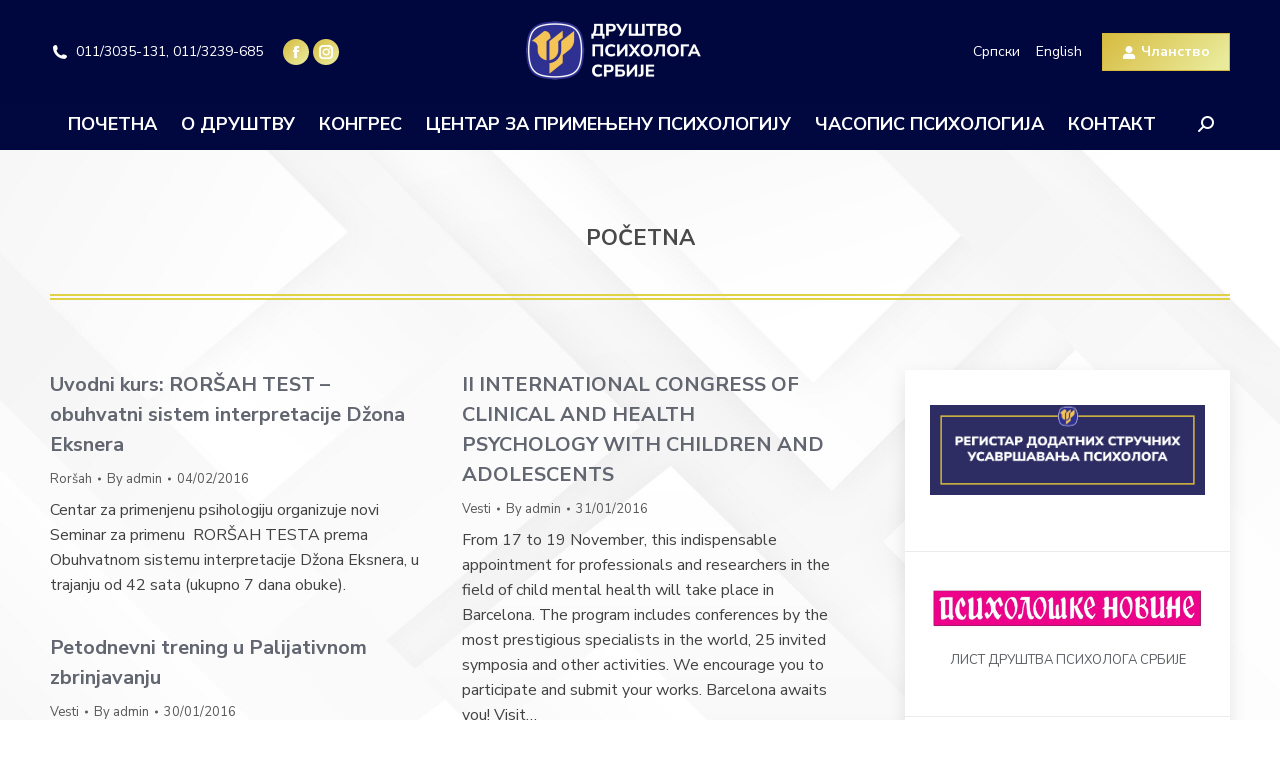

--- FILE ---
content_type: text/html; charset=UTF-8
request_url: https://www.dps.org.rs/pocetna/page/85/
body_size: 113217
content:
<!DOCTYPE html>
<!--[if !(IE 6) | !(IE 7) | !(IE 8)  ]><!-->
<html lang="sr-RS" class="no-js">
<!--<![endif]-->
<head>
	<meta charset="UTF-8" />
				<meta name="viewport" content="width=device-width, initial-scale=1, maximum-scale=1, user-scalable=0"/>
			<meta name="theme-color" content="#d6ba3e"/>	<link rel="profile" href="https://gmpg.org/xfn/11" />
	<title>Početna &#8211; Страна 85 &#8211; Друштво психолога Србије</title>
<meta name='robots' content='max-image-preview:large' />
<link rel='dns-prefetch' href='//fonts.googleapis.com' />
<link rel="alternate" type="application/rss+xml" title="Друштво психолога Србије &raquo; довод" href="https://www.dps.org.rs/feed/" />
<link rel="alternate" type="application/rss+xml" title="Друштво психолога Србије &raquo; довод коментара" href="https://www.dps.org.rs/comments/feed/" />
<link rel="alternate" title="oEmbed (JSON)" type="application/json+oembed" href="https://www.dps.org.rs/wp-json/oembed/1.0/embed?url=https%3A%2F%2Fwww.dps.org.rs%2Fpocetna%2F" />
<link rel="alternate" title="oEmbed (XML)" type="text/xml+oembed" href="https://www.dps.org.rs/wp-json/oembed/1.0/embed?url=https%3A%2F%2Fwww.dps.org.rs%2Fpocetna%2F&#038;format=xml" />
<style id='wp-img-auto-sizes-contain-inline-css'>
img:is([sizes=auto i],[sizes^="auto," i]){contain-intrinsic-size:3000px 1500px}
/*# sourceURL=wp-img-auto-sizes-contain-inline-css */
</style>
<style id='wp-emoji-styles-inline-css'>

	img.wp-smiley, img.emoji {
		display: inline !important;
		border: none !important;
		box-shadow: none !important;
		height: 1em !important;
		width: 1em !important;
		margin: 0 0.07em !important;
		vertical-align: -0.1em !important;
		background: none !important;
		padding: 0 !important;
	}
/*# sourceURL=wp-emoji-styles-inline-css */
</style>
<style id='wp-block-library-inline-css'>
:root{--wp-block-synced-color:#7a00df;--wp-block-synced-color--rgb:122,0,223;--wp-bound-block-color:var(--wp-block-synced-color);--wp-editor-canvas-background:#ddd;--wp-admin-theme-color:#007cba;--wp-admin-theme-color--rgb:0,124,186;--wp-admin-theme-color-darker-10:#006ba1;--wp-admin-theme-color-darker-10--rgb:0,107,160.5;--wp-admin-theme-color-darker-20:#005a87;--wp-admin-theme-color-darker-20--rgb:0,90,135;--wp-admin-border-width-focus:2px}@media (min-resolution:192dpi){:root{--wp-admin-border-width-focus:1.5px}}.wp-element-button{cursor:pointer}:root .has-very-light-gray-background-color{background-color:#eee}:root .has-very-dark-gray-background-color{background-color:#313131}:root .has-very-light-gray-color{color:#eee}:root .has-very-dark-gray-color{color:#313131}:root .has-vivid-green-cyan-to-vivid-cyan-blue-gradient-background{background:linear-gradient(135deg,#00d084,#0693e3)}:root .has-purple-crush-gradient-background{background:linear-gradient(135deg,#34e2e4,#4721fb 50%,#ab1dfe)}:root .has-hazy-dawn-gradient-background{background:linear-gradient(135deg,#faaca8,#dad0ec)}:root .has-subdued-olive-gradient-background{background:linear-gradient(135deg,#fafae1,#67a671)}:root .has-atomic-cream-gradient-background{background:linear-gradient(135deg,#fdd79a,#004a59)}:root .has-nightshade-gradient-background{background:linear-gradient(135deg,#330968,#31cdcf)}:root .has-midnight-gradient-background{background:linear-gradient(135deg,#020381,#2874fc)}:root{--wp--preset--font-size--normal:16px;--wp--preset--font-size--huge:42px}.has-regular-font-size{font-size:1em}.has-larger-font-size{font-size:2.625em}.has-normal-font-size{font-size:var(--wp--preset--font-size--normal)}.has-huge-font-size{font-size:var(--wp--preset--font-size--huge)}.has-text-align-center{text-align:center}.has-text-align-left{text-align:left}.has-text-align-right{text-align:right}.has-fit-text{white-space:nowrap!important}#end-resizable-editor-section{display:none}.aligncenter{clear:both}.items-justified-left{justify-content:flex-start}.items-justified-center{justify-content:center}.items-justified-right{justify-content:flex-end}.items-justified-space-between{justify-content:space-between}.screen-reader-text{border:0;clip-path:inset(50%);height:1px;margin:-1px;overflow:hidden;padding:0;position:absolute;width:1px;word-wrap:normal!important}.screen-reader-text:focus{background-color:#ddd;clip-path:none;color:#444;display:block;font-size:1em;height:auto;left:5px;line-height:normal;padding:15px 23px 14px;text-decoration:none;top:5px;width:auto;z-index:100000}html :where(.has-border-color){border-style:solid}html :where([style*=border-top-color]){border-top-style:solid}html :where([style*=border-right-color]){border-right-style:solid}html :where([style*=border-bottom-color]){border-bottom-style:solid}html :where([style*=border-left-color]){border-left-style:solid}html :where([style*=border-width]){border-style:solid}html :where([style*=border-top-width]){border-top-style:solid}html :where([style*=border-right-width]){border-right-style:solid}html :where([style*=border-bottom-width]){border-bottom-style:solid}html :where([style*=border-left-width]){border-left-style:solid}html :where(img[class*=wp-image-]){height:auto;max-width:100%}:where(figure){margin:0 0 1em}html :where(.is-position-sticky){--wp-admin--admin-bar--position-offset:var(--wp-admin--admin-bar--height,0px)}@media screen and (max-width:600px){html :where(.is-position-sticky){--wp-admin--admin-bar--position-offset:0px}}

/*# sourceURL=wp-block-library-inline-css */
</style><style id='wp-block-image-inline-css'>
.wp-block-image>a,.wp-block-image>figure>a{display:inline-block}.wp-block-image img{box-sizing:border-box;height:auto;max-width:100%;vertical-align:bottom}@media not (prefers-reduced-motion){.wp-block-image img.hide{visibility:hidden}.wp-block-image img.show{animation:show-content-image .4s}}.wp-block-image[style*=border-radius] img,.wp-block-image[style*=border-radius]>a{border-radius:inherit}.wp-block-image.has-custom-border img{box-sizing:border-box}.wp-block-image.aligncenter{text-align:center}.wp-block-image.alignfull>a,.wp-block-image.alignwide>a{width:100%}.wp-block-image.alignfull img,.wp-block-image.alignwide img{height:auto;width:100%}.wp-block-image .aligncenter,.wp-block-image .alignleft,.wp-block-image .alignright,.wp-block-image.aligncenter,.wp-block-image.alignleft,.wp-block-image.alignright{display:table}.wp-block-image .aligncenter>figcaption,.wp-block-image .alignleft>figcaption,.wp-block-image .alignright>figcaption,.wp-block-image.aligncenter>figcaption,.wp-block-image.alignleft>figcaption,.wp-block-image.alignright>figcaption{caption-side:bottom;display:table-caption}.wp-block-image .alignleft{float:left;margin:.5em 1em .5em 0}.wp-block-image .alignright{float:right;margin:.5em 0 .5em 1em}.wp-block-image .aligncenter{margin-left:auto;margin-right:auto}.wp-block-image :where(figcaption){margin-bottom:1em;margin-top:.5em}.wp-block-image.is-style-circle-mask img{border-radius:9999px}@supports ((-webkit-mask-image:none) or (mask-image:none)) or (-webkit-mask-image:none){.wp-block-image.is-style-circle-mask img{border-radius:0;-webkit-mask-image:url('data:image/svg+xml;utf8,<svg viewBox="0 0 100 100" xmlns="http://www.w3.org/2000/svg"><circle cx="50" cy="50" r="50"/></svg>');mask-image:url('data:image/svg+xml;utf8,<svg viewBox="0 0 100 100" xmlns="http://www.w3.org/2000/svg"><circle cx="50" cy="50" r="50"/></svg>');mask-mode:alpha;-webkit-mask-position:center;mask-position:center;-webkit-mask-repeat:no-repeat;mask-repeat:no-repeat;-webkit-mask-size:contain;mask-size:contain}}:root :where(.wp-block-image.is-style-rounded img,.wp-block-image .is-style-rounded img){border-radius:9999px}.wp-block-image figure{margin:0}.wp-lightbox-container{display:flex;flex-direction:column;position:relative}.wp-lightbox-container img{cursor:zoom-in}.wp-lightbox-container img:hover+button{opacity:1}.wp-lightbox-container button{align-items:center;backdrop-filter:blur(16px) saturate(180%);background-color:#5a5a5a40;border:none;border-radius:4px;cursor:zoom-in;display:flex;height:20px;justify-content:center;opacity:0;padding:0;position:absolute;right:16px;text-align:center;top:16px;width:20px;z-index:100}@media not (prefers-reduced-motion){.wp-lightbox-container button{transition:opacity .2s ease}}.wp-lightbox-container button:focus-visible{outline:3px auto #5a5a5a40;outline:3px auto -webkit-focus-ring-color;outline-offset:3px}.wp-lightbox-container button:hover{cursor:pointer;opacity:1}.wp-lightbox-container button:focus{opacity:1}.wp-lightbox-container button:focus,.wp-lightbox-container button:hover,.wp-lightbox-container button:not(:hover):not(:active):not(.has-background){background-color:#5a5a5a40;border:none}.wp-lightbox-overlay{box-sizing:border-box;cursor:zoom-out;height:100vh;left:0;overflow:hidden;position:fixed;top:0;visibility:hidden;width:100%;z-index:100000}.wp-lightbox-overlay .close-button{align-items:center;cursor:pointer;display:flex;justify-content:center;min-height:40px;min-width:40px;padding:0;position:absolute;right:calc(env(safe-area-inset-right) + 16px);top:calc(env(safe-area-inset-top) + 16px);z-index:5000000}.wp-lightbox-overlay .close-button:focus,.wp-lightbox-overlay .close-button:hover,.wp-lightbox-overlay .close-button:not(:hover):not(:active):not(.has-background){background:none;border:none}.wp-lightbox-overlay .lightbox-image-container{height:var(--wp--lightbox-container-height);left:50%;overflow:hidden;position:absolute;top:50%;transform:translate(-50%,-50%);transform-origin:top left;width:var(--wp--lightbox-container-width);z-index:9999999999}.wp-lightbox-overlay .wp-block-image{align-items:center;box-sizing:border-box;display:flex;height:100%;justify-content:center;margin:0;position:relative;transform-origin:0 0;width:100%;z-index:3000000}.wp-lightbox-overlay .wp-block-image img{height:var(--wp--lightbox-image-height);min-height:var(--wp--lightbox-image-height);min-width:var(--wp--lightbox-image-width);width:var(--wp--lightbox-image-width)}.wp-lightbox-overlay .wp-block-image figcaption{display:none}.wp-lightbox-overlay button{background:none;border:none}.wp-lightbox-overlay .scrim{background-color:#fff;height:100%;opacity:.9;position:absolute;width:100%;z-index:2000000}.wp-lightbox-overlay.active{visibility:visible}@media not (prefers-reduced-motion){.wp-lightbox-overlay.active{animation:turn-on-visibility .25s both}.wp-lightbox-overlay.active img{animation:turn-on-visibility .35s both}.wp-lightbox-overlay.show-closing-animation:not(.active){animation:turn-off-visibility .35s both}.wp-lightbox-overlay.show-closing-animation:not(.active) img{animation:turn-off-visibility .25s both}.wp-lightbox-overlay.zoom.active{animation:none;opacity:1;visibility:visible}.wp-lightbox-overlay.zoom.active .lightbox-image-container{animation:lightbox-zoom-in .4s}.wp-lightbox-overlay.zoom.active .lightbox-image-container img{animation:none}.wp-lightbox-overlay.zoom.active .scrim{animation:turn-on-visibility .4s forwards}.wp-lightbox-overlay.zoom.show-closing-animation:not(.active){animation:none}.wp-lightbox-overlay.zoom.show-closing-animation:not(.active) .lightbox-image-container{animation:lightbox-zoom-out .4s}.wp-lightbox-overlay.zoom.show-closing-animation:not(.active) .lightbox-image-container img{animation:none}.wp-lightbox-overlay.zoom.show-closing-animation:not(.active) .scrim{animation:turn-off-visibility .4s forwards}}@keyframes show-content-image{0%{visibility:hidden}99%{visibility:hidden}to{visibility:visible}}@keyframes turn-on-visibility{0%{opacity:0}to{opacity:1}}@keyframes turn-off-visibility{0%{opacity:1;visibility:visible}99%{opacity:0;visibility:visible}to{opacity:0;visibility:hidden}}@keyframes lightbox-zoom-in{0%{transform:translate(calc((-100vw + var(--wp--lightbox-scrollbar-width))/2 + var(--wp--lightbox-initial-left-position)),calc(-50vh + var(--wp--lightbox-initial-top-position))) scale(var(--wp--lightbox-scale))}to{transform:translate(-50%,-50%) scale(1)}}@keyframes lightbox-zoom-out{0%{transform:translate(-50%,-50%) scale(1);visibility:visible}99%{visibility:visible}to{transform:translate(calc((-100vw + var(--wp--lightbox-scrollbar-width))/2 + var(--wp--lightbox-initial-left-position)),calc(-50vh + var(--wp--lightbox-initial-top-position))) scale(var(--wp--lightbox-scale));visibility:hidden}}
/*# sourceURL=https://www.dps.org.rs/wp-includes/blocks/image/style.min.css */
</style>
<style id='wp-block-image-theme-inline-css'>
:root :where(.wp-block-image figcaption){color:#555;font-size:13px;text-align:center}.is-dark-theme :root :where(.wp-block-image figcaption){color:#ffffffa6}.wp-block-image{margin:0 0 1em}
/*# sourceURL=https://www.dps.org.rs/wp-includes/blocks/image/theme.min.css */
</style>
<style id='wp-block-group-inline-css'>
.wp-block-group{box-sizing:border-box}:where(.wp-block-group.wp-block-group-is-layout-constrained){position:relative}
/*# sourceURL=https://www.dps.org.rs/wp-includes/blocks/group/style.min.css */
</style>
<style id='wp-block-group-theme-inline-css'>
:where(.wp-block-group.has-background){padding:1.25em 2.375em}
/*# sourceURL=https://www.dps.org.rs/wp-includes/blocks/group/theme.min.css */
</style>
<style id='wp-block-paragraph-inline-css'>
.is-small-text{font-size:.875em}.is-regular-text{font-size:1em}.is-large-text{font-size:2.25em}.is-larger-text{font-size:3em}.has-drop-cap:not(:focus):first-letter{float:left;font-size:8.4em;font-style:normal;font-weight:100;line-height:.68;margin:.05em .1em 0 0;text-transform:uppercase}body.rtl .has-drop-cap:not(:focus):first-letter{float:none;margin-left:.1em}p.has-drop-cap.has-background{overflow:hidden}:root :where(p.has-background){padding:1.25em 2.375em}:where(p.has-text-color:not(.has-link-color)) a{color:inherit}p.has-text-align-left[style*="writing-mode:vertical-lr"],p.has-text-align-right[style*="writing-mode:vertical-rl"]{rotate:180deg}
/*# sourceURL=https://www.dps.org.rs/wp-includes/blocks/paragraph/style.min.css */
</style>
<style id='global-styles-inline-css'>
:root{--wp--preset--aspect-ratio--square: 1;--wp--preset--aspect-ratio--4-3: 4/3;--wp--preset--aspect-ratio--3-4: 3/4;--wp--preset--aspect-ratio--3-2: 3/2;--wp--preset--aspect-ratio--2-3: 2/3;--wp--preset--aspect-ratio--16-9: 16/9;--wp--preset--aspect-ratio--9-16: 9/16;--wp--preset--color--black: #000000;--wp--preset--color--cyan-bluish-gray: #abb8c3;--wp--preset--color--white: #FFF;--wp--preset--color--pale-pink: #f78da7;--wp--preset--color--vivid-red: #cf2e2e;--wp--preset--color--luminous-vivid-orange: #ff6900;--wp--preset--color--luminous-vivid-amber: #fcb900;--wp--preset--color--light-green-cyan: #7bdcb5;--wp--preset--color--vivid-green-cyan: #00d084;--wp--preset--color--pale-cyan-blue: #8ed1fc;--wp--preset--color--vivid-cyan-blue: #0693e3;--wp--preset--color--vivid-purple: #9b51e0;--wp--preset--color--accent: #d6ba3e;--wp--preset--color--dark-gray: #111;--wp--preset--color--light-gray: #767676;--wp--preset--gradient--vivid-cyan-blue-to-vivid-purple: linear-gradient(135deg,rgb(6,147,227) 0%,rgb(155,81,224) 100%);--wp--preset--gradient--light-green-cyan-to-vivid-green-cyan: linear-gradient(135deg,rgb(122,220,180) 0%,rgb(0,208,130) 100%);--wp--preset--gradient--luminous-vivid-amber-to-luminous-vivid-orange: linear-gradient(135deg,rgb(252,185,0) 0%,rgb(255,105,0) 100%);--wp--preset--gradient--luminous-vivid-orange-to-vivid-red: linear-gradient(135deg,rgb(255,105,0) 0%,rgb(207,46,46) 100%);--wp--preset--gradient--very-light-gray-to-cyan-bluish-gray: linear-gradient(135deg,rgb(238,238,238) 0%,rgb(169,184,195) 100%);--wp--preset--gradient--cool-to-warm-spectrum: linear-gradient(135deg,rgb(74,234,220) 0%,rgb(151,120,209) 20%,rgb(207,42,186) 40%,rgb(238,44,130) 60%,rgb(251,105,98) 80%,rgb(254,248,76) 100%);--wp--preset--gradient--blush-light-purple: linear-gradient(135deg,rgb(255,206,236) 0%,rgb(152,150,240) 100%);--wp--preset--gradient--blush-bordeaux: linear-gradient(135deg,rgb(254,205,165) 0%,rgb(254,45,45) 50%,rgb(107,0,62) 100%);--wp--preset--gradient--luminous-dusk: linear-gradient(135deg,rgb(255,203,112) 0%,rgb(199,81,192) 50%,rgb(65,88,208) 100%);--wp--preset--gradient--pale-ocean: linear-gradient(135deg,rgb(255,245,203) 0%,rgb(182,227,212) 50%,rgb(51,167,181) 100%);--wp--preset--gradient--electric-grass: linear-gradient(135deg,rgb(202,248,128) 0%,rgb(113,206,126) 100%);--wp--preset--gradient--midnight: linear-gradient(135deg,rgb(2,3,129) 0%,rgb(40,116,252) 100%);--wp--preset--font-size--small: 13px;--wp--preset--font-size--medium: 20px;--wp--preset--font-size--large: 36px;--wp--preset--font-size--x-large: 42px;--wp--preset--spacing--20: 0.44rem;--wp--preset--spacing--30: 0.67rem;--wp--preset--spacing--40: 1rem;--wp--preset--spacing--50: 1.5rem;--wp--preset--spacing--60: 2.25rem;--wp--preset--spacing--70: 3.38rem;--wp--preset--spacing--80: 5.06rem;--wp--preset--shadow--natural: 6px 6px 9px rgba(0, 0, 0, 0.2);--wp--preset--shadow--deep: 12px 12px 50px rgba(0, 0, 0, 0.4);--wp--preset--shadow--sharp: 6px 6px 0px rgba(0, 0, 0, 0.2);--wp--preset--shadow--outlined: 6px 6px 0px -3px rgb(255, 255, 255), 6px 6px rgb(0, 0, 0);--wp--preset--shadow--crisp: 6px 6px 0px rgb(0, 0, 0);}:where(.is-layout-flex){gap: 0.5em;}:where(.is-layout-grid){gap: 0.5em;}body .is-layout-flex{display: flex;}.is-layout-flex{flex-wrap: wrap;align-items: center;}.is-layout-flex > :is(*, div){margin: 0;}body .is-layout-grid{display: grid;}.is-layout-grid > :is(*, div){margin: 0;}:where(.wp-block-columns.is-layout-flex){gap: 2em;}:where(.wp-block-columns.is-layout-grid){gap: 2em;}:where(.wp-block-post-template.is-layout-flex){gap: 1.25em;}:where(.wp-block-post-template.is-layout-grid){gap: 1.25em;}.has-black-color{color: var(--wp--preset--color--black) !important;}.has-cyan-bluish-gray-color{color: var(--wp--preset--color--cyan-bluish-gray) !important;}.has-white-color{color: var(--wp--preset--color--white) !important;}.has-pale-pink-color{color: var(--wp--preset--color--pale-pink) !important;}.has-vivid-red-color{color: var(--wp--preset--color--vivid-red) !important;}.has-luminous-vivid-orange-color{color: var(--wp--preset--color--luminous-vivid-orange) !important;}.has-luminous-vivid-amber-color{color: var(--wp--preset--color--luminous-vivid-amber) !important;}.has-light-green-cyan-color{color: var(--wp--preset--color--light-green-cyan) !important;}.has-vivid-green-cyan-color{color: var(--wp--preset--color--vivid-green-cyan) !important;}.has-pale-cyan-blue-color{color: var(--wp--preset--color--pale-cyan-blue) !important;}.has-vivid-cyan-blue-color{color: var(--wp--preset--color--vivid-cyan-blue) !important;}.has-vivid-purple-color{color: var(--wp--preset--color--vivid-purple) !important;}.has-black-background-color{background-color: var(--wp--preset--color--black) !important;}.has-cyan-bluish-gray-background-color{background-color: var(--wp--preset--color--cyan-bluish-gray) !important;}.has-white-background-color{background-color: var(--wp--preset--color--white) !important;}.has-pale-pink-background-color{background-color: var(--wp--preset--color--pale-pink) !important;}.has-vivid-red-background-color{background-color: var(--wp--preset--color--vivid-red) !important;}.has-luminous-vivid-orange-background-color{background-color: var(--wp--preset--color--luminous-vivid-orange) !important;}.has-luminous-vivid-amber-background-color{background-color: var(--wp--preset--color--luminous-vivid-amber) !important;}.has-light-green-cyan-background-color{background-color: var(--wp--preset--color--light-green-cyan) !important;}.has-vivid-green-cyan-background-color{background-color: var(--wp--preset--color--vivid-green-cyan) !important;}.has-pale-cyan-blue-background-color{background-color: var(--wp--preset--color--pale-cyan-blue) !important;}.has-vivid-cyan-blue-background-color{background-color: var(--wp--preset--color--vivid-cyan-blue) !important;}.has-vivid-purple-background-color{background-color: var(--wp--preset--color--vivid-purple) !important;}.has-black-border-color{border-color: var(--wp--preset--color--black) !important;}.has-cyan-bluish-gray-border-color{border-color: var(--wp--preset--color--cyan-bluish-gray) !important;}.has-white-border-color{border-color: var(--wp--preset--color--white) !important;}.has-pale-pink-border-color{border-color: var(--wp--preset--color--pale-pink) !important;}.has-vivid-red-border-color{border-color: var(--wp--preset--color--vivid-red) !important;}.has-luminous-vivid-orange-border-color{border-color: var(--wp--preset--color--luminous-vivid-orange) !important;}.has-luminous-vivid-amber-border-color{border-color: var(--wp--preset--color--luminous-vivid-amber) !important;}.has-light-green-cyan-border-color{border-color: var(--wp--preset--color--light-green-cyan) !important;}.has-vivid-green-cyan-border-color{border-color: var(--wp--preset--color--vivid-green-cyan) !important;}.has-pale-cyan-blue-border-color{border-color: var(--wp--preset--color--pale-cyan-blue) !important;}.has-vivid-cyan-blue-border-color{border-color: var(--wp--preset--color--vivid-cyan-blue) !important;}.has-vivid-purple-border-color{border-color: var(--wp--preset--color--vivid-purple) !important;}.has-vivid-cyan-blue-to-vivid-purple-gradient-background{background: var(--wp--preset--gradient--vivid-cyan-blue-to-vivid-purple) !important;}.has-light-green-cyan-to-vivid-green-cyan-gradient-background{background: var(--wp--preset--gradient--light-green-cyan-to-vivid-green-cyan) !important;}.has-luminous-vivid-amber-to-luminous-vivid-orange-gradient-background{background: var(--wp--preset--gradient--luminous-vivid-amber-to-luminous-vivid-orange) !important;}.has-luminous-vivid-orange-to-vivid-red-gradient-background{background: var(--wp--preset--gradient--luminous-vivid-orange-to-vivid-red) !important;}.has-very-light-gray-to-cyan-bluish-gray-gradient-background{background: var(--wp--preset--gradient--very-light-gray-to-cyan-bluish-gray) !important;}.has-cool-to-warm-spectrum-gradient-background{background: var(--wp--preset--gradient--cool-to-warm-spectrum) !important;}.has-blush-light-purple-gradient-background{background: var(--wp--preset--gradient--blush-light-purple) !important;}.has-blush-bordeaux-gradient-background{background: var(--wp--preset--gradient--blush-bordeaux) !important;}.has-luminous-dusk-gradient-background{background: var(--wp--preset--gradient--luminous-dusk) !important;}.has-pale-ocean-gradient-background{background: var(--wp--preset--gradient--pale-ocean) !important;}.has-electric-grass-gradient-background{background: var(--wp--preset--gradient--electric-grass) !important;}.has-midnight-gradient-background{background: var(--wp--preset--gradient--midnight) !important;}.has-small-font-size{font-size: var(--wp--preset--font-size--small) !important;}.has-medium-font-size{font-size: var(--wp--preset--font-size--medium) !important;}.has-large-font-size{font-size: var(--wp--preset--font-size--large) !important;}.has-x-large-font-size{font-size: var(--wp--preset--font-size--x-large) !important;}
/*# sourceURL=global-styles-inline-css */
</style>
<style id='core-block-supports-inline-css'>
.wp-container-core-group-is-layout-4b2eccd6{flex-direction:column;align-items:center;}
/*# sourceURL=core-block-supports-inline-css */
</style>

<style id='classic-theme-styles-inline-css'>
/*! This file is auto-generated */
.wp-block-button__link{color:#fff;background-color:#32373c;border-radius:9999px;box-shadow:none;text-decoration:none;padding:calc(.667em + 2px) calc(1.333em + 2px);font-size:1.125em}.wp-block-file__button{background:#32373c;color:#fff;text-decoration:none}
/*# sourceURL=/wp-includes/css/classic-themes.min.css */
</style>
<link rel='stylesheet' id='ub-extension-style-css-css' href='https://www.dps.org.rs/wp-content/plugins/ultimate-blocks/src/extensions/style.css?ver=6.9' media='all' />
<link rel='stylesheet' id='wpsm_servicebox-font-awesome-front-css' href='https://www.dps.org.rs/wp-content/plugins/service-box/assets/css/font-awesome/css/font-awesome.min.css?ver=6.9' media='all' />
<link rel='stylesheet' id='wpsm_servicebox_bootstrap-front-css' href='https://www.dps.org.rs/wp-content/plugins/service-box/assets/css/bootstrap-front.css?ver=6.9' media='all' />
<link rel='stylesheet' id='wpsm_servicebox_owl-carousel-css-css' href='https://www.dps.org.rs/wp-content/plugins/service-box/assets/css/owl.carousel.min.css?ver=6.9' media='all' />
<link rel='stylesheet' id='the7-font-css' href='https://www.dps.org.rs/wp-content/themes/dt-the7/fonts/icomoon-the7-font/icomoon-the7-font.min.css?ver=12.8.1.1' media='all' />
<link rel='stylesheet' id='the7-awesome-fonts-css' href='https://www.dps.org.rs/wp-content/themes/dt-the7/fonts/FontAwesome/css/all.min.css?ver=12.8.1.1' media='all' />
<link rel='stylesheet' id='the7-icomoon-brankic-32x32-css' href='https://www.dps.org.rs/wp-content/uploads/smile_fonts/icomoon-brankic-32x32/icomoon-brankic-32x32.css?ver=6.9' media='all' />
<link rel='stylesheet' id='the7-icomoon-free-social-contact-16x16-css' href='https://www.dps.org.rs/wp-content/uploads/smile_fonts/icomoon-free-social-contact-16x16/icomoon-free-social-contact-16x16.css?ver=6.9' media='all' />
<link rel='stylesheet' id='dt-web-fonts-css' href='https://fonts.googleapis.com/css?family=Nunito+Sans:300,400,500,600,700%7CRoboto:400,500,600,700%7CNunito:400,400italic,500,600,700' media='all' />
<link rel='stylesheet' id='dt-main-css' href='https://www.dps.org.rs/wp-content/themes/dt-the7/css/main.min.css?ver=12.8.1.1' media='all' />
<style id='dt-main-inline-css'>
body #load {
  display: block;
  height: 100%;
  overflow: hidden;
  position: fixed;
  width: 100%;
  z-index: 9901;
  opacity: 1;
  visibility: visible;
  transition: all .35s ease-out;
}
.load-wrap {
  width: 100%;
  height: 100%;
  background-position: center center;
  background-repeat: no-repeat;
  text-align: center;
  display: -ms-flexbox;
  display: -ms-flex;
  display: flex;
  -ms-align-items: center;
  -ms-flex-align: center;
  align-items: center;
  -ms-flex-flow: column wrap;
  flex-flow: column wrap;
  -ms-flex-pack: center;
  -ms-justify-content: center;
  justify-content: center;
}
.load-wrap > svg {
  position: absolute;
  top: 50%;
  left: 50%;
  transform: translate(-50%,-50%);
}
#load {
  background: var(--the7-elementor-beautiful-loading-bg,transparent linear-gradient(135deg, #d6ba3e 0%, #e9ea9a 90%));
  --the7-beautiful-spinner-color2: var(--the7-beautiful-spinner-color,#ffffff);
}

/*# sourceURL=dt-main-inline-css */
</style>
<link rel='stylesheet' id='the7-custom-scrollbar-css' href='https://www.dps.org.rs/wp-content/themes/dt-the7/lib/custom-scrollbar/custom-scrollbar.min.css?ver=12.8.1.1' media='all' />
<link rel='stylesheet' id='the7-css-vars-css' href='https://www.dps.org.rs/wp-content/uploads/the7-css/css-vars.css?ver=c7f6d8965012' media='all' />
<link rel='stylesheet' id='dt-custom-css' href='https://www.dps.org.rs/wp-content/uploads/the7-css/custom.css?ver=c7f6d8965012' media='all' />
<link rel='stylesheet' id='dt-media-css' href='https://www.dps.org.rs/wp-content/uploads/the7-css/media.css?ver=c7f6d8965012' media='all' />
<link rel='stylesheet' id='the7-mega-menu-css' href='https://www.dps.org.rs/wp-content/uploads/the7-css/mega-menu.css?ver=c7f6d8965012' media='all' />
<link rel='stylesheet' id='the7-elements-css' href='https://www.dps.org.rs/wp-content/uploads/the7-css/post-type-dynamic.css?ver=c7f6d8965012' media='all' />
<link rel='stylesheet' id='style-css' href='https://www.dps.org.rs/wp-content/themes/dt-the7/style.css?ver=12.8.1.1' media='all' />
<script src="https://www.dps.org.rs/wp-includes/js/jquery/jquery.min.js?ver=3.7.1" id="jquery-core-js"></script>
<script src="https://www.dps.org.rs/wp-includes/js/jquery/jquery-migrate.min.js?ver=3.4.1" id="jquery-migrate-js"></script>
<script src="https://www.dps.org.rs/wp-content/plugins/service-box/assets/js/owl.carousel.min.js?ver=1" id="wpsm_servicebox_owl.carousel.min.js-js"></script>
<script id="dt-above-fold-js-extra">
var dtLocal = {"themeUrl":"https://www.dps.org.rs/wp-content/themes/dt-the7","passText":"To view this protected post, enter the password below:","moreButtonText":{"loading":"Loading...","loadMore":"Load more"},"postID":"2170","ajaxurl":"https://www.dps.org.rs/wp-admin/admin-ajax.php","REST":{"baseUrl":"https://www.dps.org.rs/wp-json/the7/v1","endpoints":{"sendMail":"/send-mail"}},"contactMessages":{"required":"One or more fields have an error. Please check and try again.","terms":"Please accept the privacy policy.","fillTheCaptchaError":"Please, fill the captcha."},"captchaSiteKey":"","ajaxNonce":"f2e131ee41","pageData":{"type":"page","template":"blog","layout":"masonry"},"themeSettings":{"smoothScroll":"off","lazyLoading":false,"desktopHeader":{"height":150},"ToggleCaptionEnabled":"disabled","ToggleCaption":"Navigation","floatingHeader":{"showAfter":140,"showMenu":true,"height":64,"logo":{"showLogo":true,"html":"\u003Cimg class=\" preload-me\" src=\"https://www.dps.org.rs/wp-content/uploads/2023/02/dpslogo@2x.png\" srcset=\"https://www.dps.org.rs/wp-content/uploads/2023/02/dpslogo@2x.png 392w\" width=\"196\" height=\"80\"   sizes=\"196px\" alt=\"\u0414\u0440\u0443\u0448\u0442\u0432\u043e \u043f\u0441\u0438\u0445\u043e\u043b\u043e\u0433\u0430 \u0421\u0440\u0431\u0438\u0458\u0435\" /\u003E","url":"https://www.dps.org.rs/"}},"topLine":{"floatingTopLine":{"logo":{"showLogo":false,"html":""}}},"mobileHeader":{"firstSwitchPoint":1050,"secondSwitchPoint":778,"firstSwitchPointHeight":60,"secondSwitchPointHeight":80,"mobileToggleCaptionEnabled":"right","mobileToggleCaption":""},"stickyMobileHeaderFirstSwitch":{"logo":{"html":"\u003Cimg class=\" preload-me\" src=\"https://www.dps.org.rs/wp-content/uploads/2023/02/dpslogo@2x.png\" srcset=\"https://www.dps.org.rs/wp-content/uploads/2023/02/dpslogo@2x.png 392w\" width=\"196\" height=\"80\"   sizes=\"196px\" alt=\"\u0414\u0440\u0443\u0448\u0442\u0432\u043e \u043f\u0441\u0438\u0445\u043e\u043b\u043e\u0433\u0430 \u0421\u0440\u0431\u0438\u0458\u0435\" /\u003E"}},"stickyMobileHeaderSecondSwitch":{"logo":{"html":"\u003Cimg class=\" preload-me\" src=\"https://www.dps.org.rs/wp-content/uploads/2023/02/dpslogo@2x.png\" srcset=\"https://www.dps.org.rs/wp-content/uploads/2023/02/dpslogo@2x.png 392w\" width=\"196\" height=\"80\"   sizes=\"196px\" alt=\"\u0414\u0440\u0443\u0448\u0442\u0432\u043e \u043f\u0441\u0438\u0445\u043e\u043b\u043e\u0433\u0430 \u0421\u0440\u0431\u0438\u0458\u0435\" /\u003E"}},"sidebar":{"switchPoint":992},"boxedWidth":"1340px"}};
var dtShare = {"shareButtonText":{"facebook":"Share on Facebook","twitter":"Share on X","pinterest":"Pin it","linkedin":"Share on Linkedin","whatsapp":"Share on Whatsapp"},"overlayOpacity":"85"};
//# sourceURL=dt-above-fold-js-extra
</script>
<script src="https://www.dps.org.rs/wp-content/themes/dt-the7/js/above-the-fold.min.js?ver=12.8.1.1" id="dt-above-fold-js"></script>
<link rel="https://api.w.org/" href="https://www.dps.org.rs/wp-json/" /><link rel="alternate" title="JSON" type="application/json" href="https://www.dps.org.rs/wp-json/wp/v2/pages/2170" /><link rel="EditURI" type="application/rsd+xml" title="RSD" href="https://www.dps.org.rs/xmlrpc.php?rsd" />
<meta name="generator" content="WordPress 6.9" />
<link rel="canonical" href="https://www.dps.org.rs/pocetna/" />
<link rel='shortlink' href='https://www.dps.org.rs/?p=2170' />
<meta name="cdp-version" content="1.5.0" /><meta property="og:site_name" content="Друштво психолога Србије" />
<meta property="og:title" content="Početna" />
<meta property="og:url" content="https://www.dps.org.rs/pocetna/" />
<meta property="og:type" content="article" />
<script type="text/javascript" id="the7-loader-script">
document.addEventListener("DOMContentLoaded", function(event) {
	var load = document.getElementById("load");
	if(!load.classList.contains('loader-removed')){
		var removeLoading = setTimeout(function() {
			load.className += " loader-removed";
		}, 300);
	}
});
</script>
		<link rel="icon" href="https://www.dps.org.rs/wp-content/uploads/2023/01/favicon.png" type="image/png" sizes="16x16"/></head>
<body id="the7-body" class="paged wp-singular page-template page-template-template-blog-masonry page-template-template-blog-masonry-php page page-id-2170 wp-custom-logo wp-embed-responsive paged-85 page-paged-85 wp-theme-dt-the7 the7-core-ver-2.7.12 rstr-cyr transliteration-cyr cyr blog layout-masonry description-under-image dt-responsive-on right-mobile-menu-close-icon ouside-menu-close-icon  fade-thin-mobile-menu-close-icon fade-medium-menu-close-icon accent-gradient fixed-page-bg srcset-enabled btn-flat custom-btn-color custom-btn-hover-color shadow-element-decoration phantom-slide phantom-disable-decoration phantom-main-logo-on floating-top-bar floating-mobile-menu-icon top-header first-switch-logo-left first-switch-menu-right second-switch-logo-left second-switch-menu-right right-mobile-menu layzr-loading-on popup-message-style the7-ver-12.8.1.1 dt-fa-compatibility">
<!-- The7 12.8.1.1 -->
<div id="load" class="ring-loader">
	<div class="load-wrap">
<style type="text/css">
    .the7-spinner {
        width: 72px;
        height: 72px;
        position: relative;
    }
    .the7-spinner > div {
        border-radius: 50%;
        width: 9px;
        left: 0;
        box-sizing: border-box;
        display: block;
        position: absolute;
        border: 9px solid #fff;
        width: 72px;
        height: 72px;
    }
    .the7-spinner-ring-bg{
        opacity: 0.25;
    }
    div.the7-spinner-ring {
        animation: spinner-animation 0.8s cubic-bezier(1, 1, 1, 1) infinite;
        border-color:var(--the7-beautiful-spinner-color2) transparent transparent transparent;
    }

    @keyframes spinner-animation{
        from{
            transform: rotate(0deg);
        }
        to {
            transform: rotate(360deg);
        }
    }
</style>

<div class="the7-spinner">
    <div class="the7-spinner-ring-bg"></div>
    <div class="the7-spinner-ring"></div>
</div></div>
</div>
<div id="page" >
	<a class="skip-link screen-reader-text" href="#content">Skip to content</a>

<div class="masthead classic-header center bg-behind-menu logo-center widgets full-height full-width shadow-mobile-header-decoration medium-mobile-menu-icon mobile-right-caption dt-parent-menu-clickable show-sub-menu-on-hover" >

	<div class="top-bar top-bar-empty top-bar-line-hide">
	<div class="top-bar-bg" ></div>
	<div class="mini-widgets left-widgets"></div><div class="mini-widgets right-widgets"></div></div>

	<header class="header-bar" role="banner">

		<div class="branding">
	<div id="site-title" class="assistive-text">Друштво психолога Србије</div>
	<div id="site-description" class="assistive-text">Од 1953.</div>
	<a class="same-logo" href="https://www.dps.org.rs/"><img class=" preload-me" src="https://www.dps.org.rs/wp-content/uploads/2023/02/dpslogo@2x.png" srcset="https://www.dps.org.rs/wp-content/uploads/2023/02/dpslogo@2x.png 392w" width="196" height="80"   sizes="196px" alt="Друштво психолога Србије" /></a><div class="mini-widgets"><span class="mini-contacts phone show-on-desktop in-top-bar-left in-menu-second-switch"><i class="fa-fw the7-mw-icon-phone-bold"></i>011/3035-131, 011/3239-685</span><div class="soc-ico show-on-desktop in-top-bar-right in-menu-second-switch accent-bg disabled-border border-off hover-custom-bg hover-disabled-border  hover-border-off"><a title="Facebook page opens in new window" href="https://www.facebook.com/profile.php?id=100057320145626" target="_blank" class="facebook"><span class="soc-font-icon"></span><span class="screen-reader-text">Facebook page opens in new window</span></a><a title="Instagram page opens in new window" href="https://www.instagram.com/drustvopsihologasrbije/" target="_blank" class="instagram"><span class="soc-font-icon"></span><span class="screen-reader-text">Instagram page opens in new window</span></a></div></div><div class="mini-widgets"><div class="mini-nav show-on-desktop near-logo-first-switch hide-on-second-switch list-type-menu select-type-menu-first-switch select-type-menu-second-switch"><ul id="top-menu"><li class="lang-item lang-item-76 lang-item-sr current-lang lang-item-first menu-item menu-item-type-custom menu-item-object-custom menu-item-2016-sr first depth-0"><a href='https://www.dps.org.rs/pocetna/' data-level='1' hreflang='sr-RS' lang='sr-RS'><span class="menu-item-text"><span class="menu-text">Српски</span></span></a></li> <li class="lang-item lang-item-79 lang-item-en no-translation menu-item menu-item-type-custom menu-item-object-custom menu-item-2016-en depth-0"><a href='?rstr=lat' data-level='1' hreflang='en-GB' lang='en-GB'><span class="menu-item-text"><span class="menu-text">English</span></span></a></li> </ul><div class="menu-select"><span class="customSelect1"><span class="customSelectInner"><i class=" icomoon-brankic-32x32-globe"></i>Jezik</span></span></div></div><a href="https://www.dps.org.rs/clanstvo/" class="microwidget-btn mini-button header-elements-button-1 show-on-desktop near-logo-first-switch in-menu-second-switch anchor-link microwidget-btn-bg-on microwidget-btn-hover-bg-on disable-animation-bg border-on hover-border-on btn-icon-align-left" ><i class="icomoon-the7-font-the7-login-02"></i><span>Чланство</span></a></div></div>

		<nav class="navigation">

			<ul id="primary-menu" class="main-nav underline-decoration l-to-r-line gradient-hover outside-item-remove-margin"><li class="menu-item menu-item-type-post_type menu-item-object-page menu-item-home menu-item-3501 first depth-0"><a href='https://www.dps.org.rs/' data-level='1'><span class="menu-item-text"><span class="menu-text">Почетна</span></span></a></li> <li class="menu-item menu-item-type-post_type menu-item-object-page menu-item-has-children menu-item-2004 has-children depth-0"><a href='https://www.dps.org.rs/o-drustvu/' data-level='1' aria-haspopup='true' aria-expanded='false'><span class="menu-item-text"><span class="menu-text">О Друштву</span></span></a><ul class="sub-nav gradient-hover level-arrows-on" role="group"><li class="menu-item menu-item-type-post_type menu-item-object-page menu-item-2125 first depth-1"><a href='https://www.dps.org.rs/organizacija/' data-level='2'><span class="menu-item-text"><span class="menu-text">Организација</span></span></a></li> <li class="menu-item menu-item-type-post_type menu-item-object-page menu-item-2140 depth-1"><a href='https://www.dps.org.rs/sekcije-i-podruznice/' data-level='2'><span class="menu-item-text"><span class="menu-text">Секције и подружнице</span></span></a></li> <li class="menu-item menu-item-type-post_type menu-item-object-page menu-item-2139 depth-1"><a href='https://www.dps.org.rs/clanstvo/' data-level='2'><span class="menu-item-text"><span class="menu-text">Kако постати члан</span></span></a></li> <li class="menu-item menu-item-type-post_type menu-item-object-page menu-item-6961 depth-1"><a href='https://www.dps.org.rs/clanstvo-2/' data-level='2'><span class="menu-item-text"><span class="menu-text">Чланарина</span></span></a></li> <li class="menu-item menu-item-type-post_type menu-item-object-page menu-item-2124 depth-1"><a href='https://www.dps.org.rs/nagrade-i-priznanja/' data-level='2'><span class="menu-item-text"><span class="menu-text">Награде и признања</span></span></a></li> <li class="menu-item menu-item-type-post_type menu-item-object-page menu-item-2138 depth-1"><a href='https://www.dps.org.rs/vazna-dokumenta/' data-level='2'><span class="menu-item-text"><span class="menu-text">Важна документа</span></span></a></li> <li class="menu-item menu-item-type-post_type menu-item-object-page menu-item-2137 depth-1"><a href='https://www.dps.org.rs/psiholoska-komora/' data-level='2'><span class="menu-item-text"><span class="menu-text">Психолошка комора</span></span></a></li> <li class="menu-item menu-item-type-post_type menu-item-object-page menu-item-2136 depth-1"><a href='https://www.dps.org.rs/medjunarodna-udruzenja/' data-level='2'><span class="menu-item-text"><span class="menu-text">Међународна удружења</span></span></a></li> <li class="menu-item menu-item-type-post_type menu-item-object-page menu-item-3697 depth-1"><a href='https://www.dps.org.rs/psiholoske-novine/' class=' mega-menu-img' data-level='2'><i class="fa-fw far fa-newspaper"  ></i><span class="menu-item-text"><span class="menu-text">Психолошке новине</span></span></a></li> </ul></li> <li class="menu-item menu-item-type-post_type menu-item-object-page menu-item-has-children menu-item-2007 has-children depth-0"><a href='https://www.dps.org.rs/kongres/' data-level='1' aria-haspopup='true' aria-expanded='false'><span class="menu-item-text"><span class="menu-text">Конгрес</span></span></a><ul class="sub-nav gradient-hover level-arrows-on" role="group"><li class="menu-item menu-item-type-post_type menu-item-object-page menu-item-4145 first depth-1"><a href='https://www.dps.org.rs/kongres/program/' data-level='2'><span class="menu-item-text"><span class="menu-text">Програм</span></span></a></li> <li class="menu-item menu-item-type-post_type menu-item-object-page menu-item-2149 depth-1"><a href='https://www.dps.org.rs/kongres/organizacija-kongresa/' data-level='2'><span class="menu-item-text"><span class="menu-text">Организација Конгреса</span></span></a></li> <li class="menu-item menu-item-type-post_type menu-item-object-page menu-item-3627 depth-1"><a href='https://www.dps.org.rs/kongres/mesto-i-vreme/' data-level='2'><span class="menu-item-text"><span class="menu-text">Место и време одржавања</span></span></a></li> <li class="menu-item menu-item-type-post_type menu-item-object-page menu-item-3463 depth-1"><a href='https://www.dps.org.rs/kongres/plenarni-predavaci/' data-level='2'><span class="menu-item-text"><span class="menu-text">Пленарни предавачи</span></span></a></li> <li class="menu-item menu-item-type-post_type menu-item-object-page menu-item-2641 depth-1"><a href='https://www.dps.org.rs/kongres/prijava/' data-level='2'><span class="menu-item-text"><span class="menu-text">Пријава</span></span></a></li> <li class="menu-item menu-item-type-post_type menu-item-object-page menu-item-2654 depth-1"><a href='https://www.dps.org.rs/kongres/kotizacija/' data-level='2'><span class="menu-item-text"><span class="menu-text">Котизација</span></span></a></li> <li class="menu-item menu-item-type-post_type menu-item-object-page menu-item-2147 depth-1"><a href='https://www.dps.org.rs/kongres/knjige-rezimea/' data-level='2'><span class="menu-item-text"><span class="menu-text">Књиге резимеа</span></span></a></li> <li class="menu-item menu-item-type-post_type menu-item-object-page menu-item-2148 depth-1"><a href='https://www.dps.org.rs/kongres/galerija/' data-level='2'><span class="menu-item-text"><span class="menu-text">Галерија</span></span></a></li> </ul></li> <li class="menu-item menu-item-type-post_type menu-item-object-page menu-item-has-children menu-item-3689 has-children depth-0"><a href='https://www.dps.org.rs/cpp/' data-level='1' aria-haspopup='true' aria-expanded='false'><span class="menu-item-text"><span class="menu-text">Центар за примењену психологију</span></span></a><ul class="sub-nav gradient-hover level-arrows-on" role="group"><li class="menu-item menu-item-type-post_type menu-item-object-page menu-item-3695 first depth-1"><a href='https://www.dps.org.rs/cpp/publikacije/' data-level='2'><span class="menu-item-text"><span class="menu-text">Публикације</span></span></a></li> <li class="menu-item menu-item-type-post_type menu-item-object-page menu-item-3696 depth-1"><a href='https://www.dps.org.rs/cpp/seminari/' data-level='2'><span class="menu-item-text"><span class="menu-text">Семинари</span></span></a></li> <li class="menu-item menu-item-type-post_type menu-item-object-page menu-item-3690 depth-1"><a href='https://www.dps.org.rs/cpp/akreditovani-seminari/' data-level='2'><span class="menu-item-text"><span class="menu-text">Акредитовани семинари</span></span></a></li> <li class="menu-item menu-item-type-post_type menu-item-object-page menu-item-3694 depth-1"><a href='https://www.dps.org.rs/cpp/merni-instrumenti/' data-level='2'><span class="menu-item-text"><span class="menu-text">Мерни инструменти</span></span></a></li> <li class="menu-item menu-item-type-post_type menu-item-object-page menu-item-3691 depth-1"><a href='https://www.dps.org.rs/cpp/konkursi/' data-level='2'><span class="menu-item-text"><span class="menu-text">Конкурси</span></span></a></li> <li class="menu-item menu-item-type-post_type menu-item-object-page menu-item-3692 depth-1"><a href='https://www.dps.org.rs/cpp/konsalting-i-hr-usluge/' data-level='2'><span class="menu-item-text"><span class="menu-text">Консалтинг и кадровске услуге</span></span></a></li> <li class="menu-item menu-item-type-post_type menu-item-object-page menu-item-3693 depth-1"><a href='https://www.dps.org.rs/cpp/kontaktirajte-nas/' data-level='2'><span class="menu-item-text"><span class="menu-text">Контактирајте нас</span></span></a></li> </ul></li> <li class="menu-item menu-item-type-post_type menu-item-object-page menu-item-has-children menu-item-2629 has-children depth-0"><a href='https://www.dps.org.rs/casopis-psihologija/pregled-aktuelnog-broja/' data-level='1' aria-haspopup='true' aria-expanded='false'><span class="menu-item-text"><span class="menu-text">Часопис Психологија</span></span></a><ul class="sub-nav gradient-hover level-arrows-on" role="group"><li class="menu-item menu-item-type-post_type menu-item-object-page menu-item-2156 first depth-1"><a href='https://www.dps.org.rs/casopis-psihologija/pregled-aktuelnog-broja/' data-level='2'><span class="menu-item-text"><span class="menu-text">Преглед актуелног броја</span></span></a></li> <li class="menu-item menu-item-type-post_type menu-item-object-page menu-item-2155 depth-1"><a href='https://www.dps.org.rs/casopis-psihologija/pregled-brojeva/' data-level='2'><span class="menu-item-text"><span class="menu-text">Преглед бројева</span></span></a></li> <li class="menu-item menu-item-type-post_type menu-item-object-page menu-item-2563 depth-1"><a href='https://www.dps.org.rs/casopis-psihologija/o-casopisu/' data-level='2'><span class="menu-item-text"><span class="menu-text">О часопису</span></span></a></li> <li class="menu-item menu-item-type-post_type menu-item-object-page menu-item-2159 depth-1"><a href='https://www.dps.org.rs/casopis-psihologija/redakcija/' data-level='2'><span class="menu-item-text"><span class="menu-text">Уреднички тим</span></span></a></li> <li class="menu-item menu-item-type-post_type menu-item-object-page menu-item-2636 depth-1"><a href='https://www.dps.org.rs/casopis-psihologija/instructions-for-authors/' data-level='2'><span class="menu-item-text"><span class="menu-text">Инструкције за ауторе</span></span></a></li> <li class="menu-item menu-item-type-post_type menu-item-object-page menu-item-2635 depth-1"><a href='https://www.dps.org.rs/casopis-psihologija/instructions-for-reviewers/' data-level='2'><span class="menu-item-text"><span class="menu-text">Инструкције за рецензенте</span></span></a></li> <li class="menu-item menu-item-type-post_type menu-item-object-page menu-item-2628 depth-1"><a href='https://www.dps.org.rs/casopis-psihologija/pretplata/' data-level='2'><span class="menu-item-text"><span class="menu-text">Претплата</span></span></a></li> </ul></li> <li class="menu-item menu-item-type-post_type menu-item-object-page menu-item-2006 last depth-0"><a href='https://www.dps.org.rs/kontakt/' data-level='1'><span class="menu-item-text"><span class="menu-text">Контакт</span></span></a></li> </ul>
			<div class="mini-widgets"><div class="mini-search show-on-desktop near-logo-first-switch near-logo-second-switch popup-search custom-icon"><form class="searchform mini-widget-searchform" role="search" method="get" action="https://www.dps.org.rs/">

	<div class="screen-reader-text">Search:</div>

	
		<a href="" class="submit text-disable"><i class=" mw-icon the7-mw-icon-search-bold"></i></a>
		<div class="popup-search-wrap">
			<input type="text" aria-label="Search" class="field searchform-s" name="s" value="" placeholder="&nbsp;" title="Search form"/>
			<a href="" class="search-icon"  aria-label="Search"><i class="the7-mw-icon-search-bold" aria-hidden="true"></i></a>
		</div>

			<input type="submit" class="assistive-text searchsubmit" value="Go!"/>
</form>
</div></div>
		</nav>

	</header>

</div>
<div role="navigation" aria-label="Main Menu" class="dt-mobile-header ">
	<div class="dt-close-mobile-menu-icon" aria-label="Close" role="button" tabindex="0"><div class="close-line-wrap"><span class="close-line"></span><span class="close-line"></span><span class="close-line"></span></div></div>	<ul id="mobile-menu" class="mobile-main-nav">
		<li class="menu-item menu-item-type-post_type menu-item-object-page menu-item-home menu-item-3501 first depth-0"><a href='https://www.dps.org.rs/' data-level='1'><span class="menu-item-text"><span class="menu-text">Почетна</span></span></a></li> <li class="menu-item menu-item-type-post_type menu-item-object-page menu-item-has-children menu-item-2004 has-children depth-0"><a href='https://www.dps.org.rs/o-drustvu/' data-level='1' aria-haspopup='true' aria-expanded='false'><span class="menu-item-text"><span class="menu-text">О Друштву</span></span></a><ul class="sub-nav gradient-hover level-arrows-on" role="group"><li class="menu-item menu-item-type-post_type menu-item-object-page menu-item-2125 first depth-1"><a href='https://www.dps.org.rs/organizacija/' data-level='2'><span class="menu-item-text"><span class="menu-text">Организација</span></span></a></li> <li class="menu-item menu-item-type-post_type menu-item-object-page menu-item-2140 depth-1"><a href='https://www.dps.org.rs/sekcije-i-podruznice/' data-level='2'><span class="menu-item-text"><span class="menu-text">Секције и подружнице</span></span></a></li> <li class="menu-item menu-item-type-post_type menu-item-object-page menu-item-2139 depth-1"><a href='https://www.dps.org.rs/clanstvo/' data-level='2'><span class="menu-item-text"><span class="menu-text">Kако постати члан</span></span></a></li> <li class="menu-item menu-item-type-post_type menu-item-object-page menu-item-6961 depth-1"><a href='https://www.dps.org.rs/clanstvo-2/' data-level='2'><span class="menu-item-text"><span class="menu-text">Чланарина</span></span></a></li> <li class="menu-item menu-item-type-post_type menu-item-object-page menu-item-2124 depth-1"><a href='https://www.dps.org.rs/nagrade-i-priznanja/' data-level='2'><span class="menu-item-text"><span class="menu-text">Награде и признања</span></span></a></li> <li class="menu-item menu-item-type-post_type menu-item-object-page menu-item-2138 depth-1"><a href='https://www.dps.org.rs/vazna-dokumenta/' data-level='2'><span class="menu-item-text"><span class="menu-text">Важна документа</span></span></a></li> <li class="menu-item menu-item-type-post_type menu-item-object-page menu-item-2137 depth-1"><a href='https://www.dps.org.rs/psiholoska-komora/' data-level='2'><span class="menu-item-text"><span class="menu-text">Психолошка комора</span></span></a></li> <li class="menu-item menu-item-type-post_type menu-item-object-page menu-item-2136 depth-1"><a href='https://www.dps.org.rs/medjunarodna-udruzenja/' data-level='2'><span class="menu-item-text"><span class="menu-text">Међународна удружења</span></span></a></li> <li class="menu-item menu-item-type-post_type menu-item-object-page menu-item-3697 depth-1"><a href='https://www.dps.org.rs/psiholoske-novine/' class=' mega-menu-img' data-level='2'><i class="fa-fw far fa-newspaper"  ></i><span class="menu-item-text"><span class="menu-text">Психолошке новине</span></span></a></li> </ul></li> <li class="menu-item menu-item-type-post_type menu-item-object-page menu-item-has-children menu-item-2007 has-children depth-0"><a href='https://www.dps.org.rs/kongres/' data-level='1' aria-haspopup='true' aria-expanded='false'><span class="menu-item-text"><span class="menu-text">Конгрес</span></span></a><ul class="sub-nav gradient-hover level-arrows-on" role="group"><li class="menu-item menu-item-type-post_type menu-item-object-page menu-item-4145 first depth-1"><a href='https://www.dps.org.rs/kongres/program/' data-level='2'><span class="menu-item-text"><span class="menu-text">Програм</span></span></a></li> <li class="menu-item menu-item-type-post_type menu-item-object-page menu-item-2149 depth-1"><a href='https://www.dps.org.rs/kongres/organizacija-kongresa/' data-level='2'><span class="menu-item-text"><span class="menu-text">Организација Конгреса</span></span></a></li> <li class="menu-item menu-item-type-post_type menu-item-object-page menu-item-3627 depth-1"><a href='https://www.dps.org.rs/kongres/mesto-i-vreme/' data-level='2'><span class="menu-item-text"><span class="menu-text">Место и време одржавања</span></span></a></li> <li class="menu-item menu-item-type-post_type menu-item-object-page menu-item-3463 depth-1"><a href='https://www.dps.org.rs/kongres/plenarni-predavaci/' data-level='2'><span class="menu-item-text"><span class="menu-text">Пленарни предавачи</span></span></a></li> <li class="menu-item menu-item-type-post_type menu-item-object-page menu-item-2641 depth-1"><a href='https://www.dps.org.rs/kongres/prijava/' data-level='2'><span class="menu-item-text"><span class="menu-text">Пријава</span></span></a></li> <li class="menu-item menu-item-type-post_type menu-item-object-page menu-item-2654 depth-1"><a href='https://www.dps.org.rs/kongres/kotizacija/' data-level='2'><span class="menu-item-text"><span class="menu-text">Котизација</span></span></a></li> <li class="menu-item menu-item-type-post_type menu-item-object-page menu-item-2147 depth-1"><a href='https://www.dps.org.rs/kongres/knjige-rezimea/' data-level='2'><span class="menu-item-text"><span class="menu-text">Књиге резимеа</span></span></a></li> <li class="menu-item menu-item-type-post_type menu-item-object-page menu-item-2148 depth-1"><a href='https://www.dps.org.rs/kongres/galerija/' data-level='2'><span class="menu-item-text"><span class="menu-text">Галерија</span></span></a></li> </ul></li> <li class="menu-item menu-item-type-post_type menu-item-object-page menu-item-has-children menu-item-3689 has-children depth-0"><a href='https://www.dps.org.rs/cpp/' data-level='1' aria-haspopup='true' aria-expanded='false'><span class="menu-item-text"><span class="menu-text">Центар за примењену психологију</span></span></a><ul class="sub-nav gradient-hover level-arrows-on" role="group"><li class="menu-item menu-item-type-post_type menu-item-object-page menu-item-3695 first depth-1"><a href='https://www.dps.org.rs/cpp/publikacije/' data-level='2'><span class="menu-item-text"><span class="menu-text">Публикације</span></span></a></li> <li class="menu-item menu-item-type-post_type menu-item-object-page menu-item-3696 depth-1"><a href='https://www.dps.org.rs/cpp/seminari/' data-level='2'><span class="menu-item-text"><span class="menu-text">Семинари</span></span></a></li> <li class="menu-item menu-item-type-post_type menu-item-object-page menu-item-3690 depth-1"><a href='https://www.dps.org.rs/cpp/akreditovani-seminari/' data-level='2'><span class="menu-item-text"><span class="menu-text">Акредитовани семинари</span></span></a></li> <li class="menu-item menu-item-type-post_type menu-item-object-page menu-item-3694 depth-1"><a href='https://www.dps.org.rs/cpp/merni-instrumenti/' data-level='2'><span class="menu-item-text"><span class="menu-text">Мерни инструменти</span></span></a></li> <li class="menu-item menu-item-type-post_type menu-item-object-page menu-item-3691 depth-1"><a href='https://www.dps.org.rs/cpp/konkursi/' data-level='2'><span class="menu-item-text"><span class="menu-text">Конкурси</span></span></a></li> <li class="menu-item menu-item-type-post_type menu-item-object-page menu-item-3692 depth-1"><a href='https://www.dps.org.rs/cpp/konsalting-i-hr-usluge/' data-level='2'><span class="menu-item-text"><span class="menu-text">Консалтинг и кадровске услуге</span></span></a></li> <li class="menu-item menu-item-type-post_type menu-item-object-page menu-item-3693 depth-1"><a href='https://www.dps.org.rs/cpp/kontaktirajte-nas/' data-level='2'><span class="menu-item-text"><span class="menu-text">Контактирајте нас</span></span></a></li> </ul></li> <li class="menu-item menu-item-type-post_type menu-item-object-page menu-item-has-children menu-item-2629 has-children depth-0"><a href='https://www.dps.org.rs/casopis-psihologija/pregled-aktuelnog-broja/' data-level='1' aria-haspopup='true' aria-expanded='false'><span class="menu-item-text"><span class="menu-text">Часопис Психологија</span></span></a><ul class="sub-nav gradient-hover level-arrows-on" role="group"><li class="menu-item menu-item-type-post_type menu-item-object-page menu-item-2156 first depth-1"><a href='https://www.dps.org.rs/casopis-psihologija/pregled-aktuelnog-broja/' data-level='2'><span class="menu-item-text"><span class="menu-text">Преглед актуелног броја</span></span></a></li> <li class="menu-item menu-item-type-post_type menu-item-object-page menu-item-2155 depth-1"><a href='https://www.dps.org.rs/casopis-psihologija/pregled-brojeva/' data-level='2'><span class="menu-item-text"><span class="menu-text">Преглед бројева</span></span></a></li> <li class="menu-item menu-item-type-post_type menu-item-object-page menu-item-2563 depth-1"><a href='https://www.dps.org.rs/casopis-psihologija/o-casopisu/' data-level='2'><span class="menu-item-text"><span class="menu-text">О часопису</span></span></a></li> <li class="menu-item menu-item-type-post_type menu-item-object-page menu-item-2159 depth-1"><a href='https://www.dps.org.rs/casopis-psihologija/redakcija/' data-level='2'><span class="menu-item-text"><span class="menu-text">Уреднички тим</span></span></a></li> <li class="menu-item menu-item-type-post_type menu-item-object-page menu-item-2636 depth-1"><a href='https://www.dps.org.rs/casopis-psihologija/instructions-for-authors/' data-level='2'><span class="menu-item-text"><span class="menu-text">Инструкције за ауторе</span></span></a></li> <li class="menu-item menu-item-type-post_type menu-item-object-page menu-item-2635 depth-1"><a href='https://www.dps.org.rs/casopis-psihologija/instructions-for-reviewers/' data-level='2'><span class="menu-item-text"><span class="menu-text">Инструкције за рецензенте</span></span></a></li> <li class="menu-item menu-item-type-post_type menu-item-object-page menu-item-2628 depth-1"><a href='https://www.dps.org.rs/casopis-psihologija/pretplata/' data-level='2'><span class="menu-item-text"><span class="menu-text">Претплата</span></span></a></li> </ul></li> <li class="menu-item menu-item-type-post_type menu-item-object-page menu-item-2006 last depth-0"><a href='https://www.dps.org.rs/kontakt/' data-level='1'><span class="menu-item-text"><span class="menu-text">Контакт</span></span></a></li> 	</ul>
	<div class='mobile-mini-widgets-in-menu'></div>
</div>

		<div class="page-title title-center breadcrumbs-off breadcrumbs-mobile-off breadcrumbs-bg page-title-responsive-enabled">
			<div class="wf-wrap">

				<div class="page-title-head hgroup"><h1 >Početna</h1></div>			</div>
		</div>

		

<div id="main" class="sidebar-right sidebar-divider-off">

	
	<div class="main-gradient"></div>
	<div class="wf-wrap">
	<div class="wf-container-main">

	

	<!-- Content -->
	<div id="content" class="content" role="main">

		<div class="wf-container circle-fancy-style with-ajax loading-effect-fade-in iso-container description-under-image content-align-left" data-padding="20px" data-cur-page="85" data-width="370px" data-columns="3" aria-live="assertive">
<div class="wf-cell iso-item" data-post-id="1206" data-date="2016-02-04T06:37:36+01:00" data-name="Uvodni kurs: RORŠAH TEST - obuhvatni sistem interpretacije Džona Eksnera">
	<article class="post no-img post-1206 type-post status-publish format-standard hentry category-rorsah category-70 description-off">

		
		<div class="blog-content wf-td">
			<h3 class="entry-title"><a href="https://www.dps.org.rs/2016/1206/" title="Uvodni kurs: RORŠAH TEST &#8211; obuhvatni sistem interpretacije Džona Eksnera" rel="bookmark">Uvodni kurs: RORŠAH TEST &#8211; obuhvatni sistem interpretacije Džona Eksnera</a></h3>

			<div class="entry-meta"><span class="category-link"><a href="https://www.dps.org.rs/category/centar-za-primenjenu-psihologiju/seminari/rorsah/" >Roršah</a></span><a class="author vcard" href="https://www.dps.org.rs/author/admin/" title="View all posts by admin" rel="author">By <span class="fn">admin</span></a><a href="https://www.dps.org.rs/date/2016/02/04/" title="06:37" class="data-link" rel="bookmark"><time class="entry-date updated" datetime="2016-02-04T06:37:36+01:00">04/02/2016</time></a></div><p>Centar za primenjenu psihologiju organizuje novi Seminar za primenu  RORŠAH TESTA prema Obuhvatnom sistemu interpretacije Džona Eksnera, u trajanju od 42 sata (ukupno 7 dana obuke).</p>

		</div>

	</article>

</div>
<div class="wf-cell iso-item" data-post-id="1205" data-date="2016-01-31T08:31:36+01:00" data-name="II INTERNATIONAL CONGRESS OF CLINICAL AND HEALTH PSYCHOLOGY WITH CHILDREN AND ADOLESCENTS">
	<article class="post no-img post-1205 type-post status-publish format-standard hentry category-vesti category-59 description-off">

		
		<div class="blog-content wf-td">
			<h3 class="entry-title"><a href="https://www.dps.org.rs/2016/1205/" title="II INTERNATIONAL CONGRESS OF CLINICAL AND HEALTH PSYCHOLOGY WITH CHILDREN AND ADOLESCENTS" rel="bookmark">II INTERNATIONAL CONGRESS OF CLINICAL AND HEALTH PSYCHOLOGY WITH CHILDREN AND ADOLESCENTS</a></h3>

			<div class="entry-meta"><span class="category-link"><a href="https://www.dps.org.rs/category/vesti/" >Vesti</a></span><a class="author vcard" href="https://www.dps.org.rs/author/admin/" title="View all posts by admin" rel="author">By <span class="fn">admin</span></a><a href="https://www.dps.org.rs/date/2016/01/31/" title="08:31" class="data-link" rel="bookmark"><time class="entry-date updated" datetime="2016-01-31T08:31:36+01:00">31/01/2016</time></a></div><p>From 17 to 19 November, this indispensable appointment for professionals and researchers in the field of child mental health will take place in Barcelona. The program includes conferences by the most prestigious specialists in the world, 25 invited symposia and other activities. We encourage you to participate and submit your works. Barcelona awaits you! Visit&hellip;</p>

<a href="https://www.dps.org.rs/2016/1205/" class="details more-link" aria-label="Read more about II INTERNATIONAL CONGRESS OF CLINICAL AND HEALTH PSYCHOLOGY WITH CHILDREN AND ADOLESCENTS">Details</a>

		</div>

	</article>

</div>
<div class="wf-cell iso-item" data-post-id="1204" data-date="2016-01-30T12:20:06+01:00" data-name="Petodnevni trening u Palijativnom zbrinjavanju">
	<article class="post no-img post-1204 type-post status-publish format-standard hentry category-vesti category-59 description-off">

		
		<div class="blog-content wf-td">
			<h3 class="entry-title"><a href="https://www.dps.org.rs/2016/1204/" title="Petodnevni trening u Palijativnom zbrinjavanju" rel="bookmark">Petodnevni trening u Palijativnom zbrinjavanju</a></h3>

			<div class="entry-meta"><span class="category-link"><a href="https://www.dps.org.rs/category/vesti/" >Vesti</a></span><a class="author vcard" href="https://www.dps.org.rs/author/admin/" title="View all posts by admin" rel="author">By <span class="fn">admin</span></a><a href="https://www.dps.org.rs/date/2016/01/30/" title="12:20" class="data-link" rel="bookmark"><time class="entry-date updated" datetime="2016-01-30T12:20:06+01:00">30/01/2016</time></a></div><p>Poštovani članovi sekcije psihologa u Palijativnom zbrinjavanju, Imamo čast da vas pozovemo na petodnevni trening u oblasti pružanja psihološke prve pomoći koji će u periodu od 6. do 13. marta 2016. godine održati prof. dr Rebeka Tomli. Molimo zainteresovane da se prijave na LINK i to u narednih 5 dana. Iako su sve teme od značaja&hellip;</p>

<a href="https://www.dps.org.rs/2016/1204/" class="details more-link" aria-label="Read more about Petodnevni trening u Palijativnom zbrinjavanju">Details</a>

		</div>

	</article>

</div>
<div class="wf-cell iso-item" data-post-id="1203" data-date="2016-01-27T07:35:08+01:00" data-name="Konkurs za stručnog saradnika">
	<article class="post no-img post-1203 type-post status-publish format-standard hentry category-vesti category-59 description-off">

		
		<div class="blog-content wf-td">
			<h3 class="entry-title"><a href="https://www.dps.org.rs/2016/1203/" title="Konkurs za stručnog saradnika" rel="bookmark">Konkurs za stručnog saradnika</a></h3>

			<div class="entry-meta"><span class="category-link"><a href="https://www.dps.org.rs/category/vesti/" >Vesti</a></span><a class="author vcard" href="https://www.dps.org.rs/author/admin/" title="View all posts by admin" rel="author">By <span class="fn">admin</span></a><a href="https://www.dps.org.rs/date/2016/01/27/" title="07:35" class="data-link" rel="bookmark"><time class="entry-date updated" datetime="2016-01-27T07:35:08+01:00">27/01/2016</time></a></div><p>Centar za primenjenu psihologiju objavljuje konkurs za: Stručnog saradnika: psihologa</p>

<a href="https://www.dps.org.rs/2016/1203/" class="details more-link" aria-label="Read more about Konkurs za stručnog saradnika">Details</a>

		</div>

	</article>

</div>
<div class="wf-cell iso-item" data-post-id="1202" data-date="2016-01-27T07:24:56+01:00" data-name="Zimski popust udžbenika za studente">
	<article class="post no-img post-1202 type-post status-publish format-standard hentry category-vesti category-59 description-off">

		
		<div class="blog-content wf-td">
			<h3 class="entry-title"><a href="https://www.dps.org.rs/2016/1202/" title="Zimski popust udžbenika za studente" rel="bookmark">Zimski popust udžbenika za studente</a></h3>

			<div class="entry-meta"><span class="category-link"><a href="https://www.dps.org.rs/category/vesti/" >Vesti</a></span><a class="author vcard" href="https://www.dps.org.rs/author/admin/" title="View all posts by admin" rel="author">By <span class="fn">admin</span></a><a href="https://www.dps.org.rs/date/2016/01/27/" title="07:24" class="data-link" rel="bookmark"><time class="entry-date updated" datetime="2016-01-27T07:24:56+01:00">27/01/2016</time></a></div><p>U periodu od 1.februara-29.februara 2016.godine, Centar za primenjenu psihologiju ponovo omogućava studentima popust i preko 30% na udžbenike. Na akciji su sledeći naslovi:</p>

		</div>

	</article>

</div>
<div class="wf-cell iso-item" data-post-id="1200" data-date="2015-12-28T16:04:16+01:00" data-name="Relacije i granice - psihologija i interpersonalni odnosi">
	<article class="post no-img post-1200 type-post status-publish format-standard hentry category-vesti category-59 description-off">

		
		<div class="blog-content wf-td">
			<h3 class="entry-title"><a href="https://www.dps.org.rs/2015/1200/" title="Relacije i granice &#8211; psihologija i interpersonalni odnosi" rel="bookmark">Relacije i granice &#8211; psihologija i interpersonalni odnosi</a></h3>

			<div class="entry-meta"><span class="category-link"><a href="https://www.dps.org.rs/category/vesti/" >Vesti</a></span><a class="author vcard" href="https://www.dps.org.rs/author/admin/" title="View all posts by admin" rel="author">By <span class="fn">admin</span></a><a href="https://www.dps.org.rs/date/2015/12/28/" title="16:04" class="data-link" rel="bookmark"><time class="entry-date updated" datetime="2015-12-28T16:04:16+01:00">28/12/2015</time></a></div><p>Poštovane koleginice i kolege, Sa velikim zadovoljstvom najavljujemo održavanje  64. naučno stručnog skupa Sabor psihologa Srbije. Novi Sabor  biće održan u već  ustaljenom terminu  (od 25. do 28.maja) i u već poznatom i prijatnom ambijentu:  Zlatibor, studentsko odmaralište:  „Ratko Mitrović“. Tema Sabora je, nadamo se, nova i, sa jedne strane, dovoljno opšta da okupi što&hellip;</p>

<a href="https://www.dps.org.rs/2015/1200/" class="details more-link" aria-label="Read more about Relacije i granice &#8211; psihologija i interpersonalni odnosi">Details</a>

		</div>

	</article>

</div>
<div class="wf-cell iso-item" data-post-id="1199" data-date="2015-11-30T08:00:48+01:00" data-name="Osnove psihološke pripreme u sportu">
	<article class="post no-img post-1199 type-post status-publish format-standard hentry category-vesti category-59 description-off">

		
		<div class="blog-content wf-td">
			<h3 class="entry-title"><a href="https://www.dps.org.rs/2015/1199/" title="Osnove psihološke pripreme u sportu" rel="bookmark">Osnove psihološke pripreme u sportu</a></h3>

			<div class="entry-meta"><span class="category-link"><a href="https://www.dps.org.rs/category/vesti/" >Vesti</a></span><a class="author vcard" href="https://www.dps.org.rs/author/admin/" title="View all posts by admin" rel="author">By <span class="fn">admin</span></a><a href="https://www.dps.org.rs/date/2015/11/30/" title="08:00" class="data-link" rel="bookmark"><time class="entry-date updated" datetime="2015-11-30T08:00:48+01:00">30/11/2015</time></a></div><p>Centra za primenjenu psihologiju Društva psihologa Srbije, u okviru svojih seminara koji su odobreni od strane nadležnih strukovnih tela, predstavlja novi seminar &#8211; Osnove psihološke pripreme u sportu, čiji je sadržaj usklađen sa savremenim saznanjima psihološke nauke i prakse.</p>

		</div>

	</article>

</div>
<div class="wf-cell iso-item" data-post-id="1198" data-date="2015-11-12T23:10:57+01:00" data-name="CPP učestvovao na Sajmu obrazovanja “Zvonce” 2015.">
	<article class="post no-img post-1198 type-post status-publish format-standard hentry category-vesti category-59 description-off">

		
		<div class="blog-content wf-td">
			<h3 class="entry-title"><a href="https://www.dps.org.rs/2015/1198/" title="CPP učestvovao na Sajmu obrazovanja “Zvonce” 2015." rel="bookmark">CPP učestvovao na Sajmu obrazovanja “Zvonce” 2015.</a></h3>

			<div class="entry-meta"><span class="category-link"><a href="https://www.dps.org.rs/category/vesti/" >Vesti</a></span><a class="author vcard" href="https://www.dps.org.rs/author/admin/" title="View all posts by admin" rel="author">By <span class="fn">admin</span></a><a href="https://www.dps.org.rs/date/2015/11/12/" title="23:10" class="data-link" rel="bookmark"><time class="entry-date updated" datetime="2015-11-12T23:10:57+01:00">12/11/2015</time></a></div><p>Centar za primenjenu psihologiju je i ove godine predstavio svoja izdanja i edukacije na Sajmu obrazovanja “Zvonce” koji se održao u periodu od 28.oktobra do 1.novembra 2015.godine. Hvala svima koji su posetili naš štand.    </p>

<a href="https://www.dps.org.rs/2015/1198/" class="details more-link" aria-label="Read more about CPP učestvovao na Sajmu obrazovanja “Zvonce” 2015.">Details</a>

		</div>

	</article>

</div>
<div class="wf-cell iso-item" data-post-id="1197" data-date="2015-11-06T08:15:36+01:00" data-name="Psihologija političkih lidera">
	<article class="post no-img post-1197 type-post status-publish format-standard hentry category-vesti category-59 description-off">

		
		<div class="blog-content wf-td">
			<h3 class="entry-title"><a href="https://www.dps.org.rs/2015/1197/" title="Psihologija političkih lidera" rel="bookmark">Psihologija političkih lidera</a></h3>

			<div class="entry-meta"><span class="category-link"><a href="https://www.dps.org.rs/category/vesti/" >Vesti</a></span><a class="author vcard" href="https://www.dps.org.rs/author/admin/" title="View all posts by admin" rel="author">By <span class="fn">admin</span></a><a href="https://www.dps.org.rs/date/2015/11/06/" title="08:15" class="data-link" rel="bookmark"><time class="entry-date updated" datetime="2015-11-06T08:15:36+01:00">06/11/2015</time></a></div><p>Centar za primenjenu psihologiju objavio je knjigu Psihologija političkih lidera, autora Lazara Marićevića.  opširnije &gt;&gt;</p>

<a href="https://www.dps.org.rs/2015/1197/" class="details more-link" aria-label="Read more about Psihologija političkih lidera">Details</a>

		</div>

	</article>

</div>
<div class="wf-cell iso-item" data-post-id="1196" data-date="2015-11-06T08:09:40+01:00" data-name="Psihologija političkih lidera">
	<article class="post post-1196 type-post status-publish format-standard has-post-thumbnail hentry category-publikacije category-21 description-off">

		
			<div class="blog-media wf-td">

				<div class="fancy-date"><a title="08:09" href="https://www.dps.org.rs/date/2015/11/06/"><span class="entry-month">нов</span><span class="entry-date updated">6</span><span class="entry-year">2015</span></a></div><p><a href="https://www.dps.org.rs/2015/1196/" class="alignnone rollover layzr-bg" ><img class="preload-me iso-lazy-load aspect" src="data:image/svg+xml,%3Csvg%20xmlns%3D&#39;http%3A%2F%2Fwww.w3.org%2F2000%2Fsvg&#39;%20viewBox%3D&#39;0%200%20674%201024&#39;%2F%3E" data-src="https://www.dps.org.rs/wp-content/uploads/2023/02/psipollidera.jpg" data-srcset="https://www.dps.org.rs/wp-content/uploads/2023/02/psipollidera.jpg 674w" loading="eager" style="--ratio: 674 / 1024" sizes="(max-width: 674px) 100vw, 674px" alt="" title="psipollidera" width="674" height="1024"  /></a></p>
			</div>

		
		<div class="blog-content wf-td">
			<h3 class="entry-title"><a href="https://www.dps.org.rs/2015/1196/" title="Psihologija političkih lidera" rel="bookmark">Psihologija političkih lidera</a></h3>

			<div class="entry-meta"><span class="category-link"><a href="https://www.dps.org.rs/category/centar-za-primenjenu-psihologiju/publikacije/" >Publikacije</a></span><a class="author vcard" href="https://www.dps.org.rs/author/admin/" title="View all posts by admin" rel="author">By <span class="fn">admin</span></a><a href="https://www.dps.org.rs/date/2015/11/06/" title="08:09" class="data-link" rel="bookmark"><time class="entry-date updated" datetime="2015-11-06T08:09:40+01:00">06/11/2015</time></a></div><p>Lazar Marićević</p>
<p>redovna cena: 1650 dinara<br />
cena sa popustom: 1320 dinara</p>

<a href="https://www.dps.org.rs/2015/1196/" class="details more-link" aria-label="Read more about Psihologija političkih lidera">Details</a>

		</div>

	</article>

</div></div><div class="paginator with-ajax" role="navigation"><a href="https://www.dps.org.rs/pocetna/page/84/" class="page-numbers nav-prev filter-item" data-page-num="84" >←</a><a href="https://www.dps.org.rs/pocetna/" class="page-numbers " data-page-num="1">1</a><div style="display: none;"><a href="https://www.dps.org.rs/pocetna/page/2/" class="page-numbers " data-page-num="2">2</a><a href="https://www.dps.org.rs/pocetna/page/3/" class="page-numbers " data-page-num="3">3</a><a href="https://www.dps.org.rs/pocetna/page/4/" class="page-numbers " data-page-num="4">4</a><a href="https://www.dps.org.rs/pocetna/page/5/" class="page-numbers " data-page-num="5">5</a><a href="https://www.dps.org.rs/pocetna/page/6/" class="page-numbers " data-page-num="6">6</a><a href="https://www.dps.org.rs/pocetna/page/7/" class="page-numbers " data-page-num="7">7</a><a href="https://www.dps.org.rs/pocetna/page/8/" class="page-numbers " data-page-num="8">8</a><a href="https://www.dps.org.rs/pocetna/page/9/" class="page-numbers " data-page-num="9">9</a><a href="https://www.dps.org.rs/pocetna/page/10/" class="page-numbers " data-page-num="10">10</a><a href="https://www.dps.org.rs/pocetna/page/11/" class="page-numbers " data-page-num="11">11</a><a href="https://www.dps.org.rs/pocetna/page/12/" class="page-numbers " data-page-num="12">12</a><a href="https://www.dps.org.rs/pocetna/page/13/" class="page-numbers " data-page-num="13">13</a><a href="https://www.dps.org.rs/pocetna/page/14/" class="page-numbers " data-page-num="14">14</a><a href="https://www.dps.org.rs/pocetna/page/15/" class="page-numbers " data-page-num="15">15</a><a href="https://www.dps.org.rs/pocetna/page/16/" class="page-numbers " data-page-num="16">16</a><a href="https://www.dps.org.rs/pocetna/page/17/" class="page-numbers " data-page-num="17">17</a><a href="https://www.dps.org.rs/pocetna/page/18/" class="page-numbers " data-page-num="18">18</a><a href="https://www.dps.org.rs/pocetna/page/19/" class="page-numbers " data-page-num="19">19</a><a href="https://www.dps.org.rs/pocetna/page/20/" class="page-numbers " data-page-num="20">20</a><a href="https://www.dps.org.rs/pocetna/page/21/" class="page-numbers " data-page-num="21">21</a><a href="https://www.dps.org.rs/pocetna/page/22/" class="page-numbers " data-page-num="22">22</a><a href="https://www.dps.org.rs/pocetna/page/23/" class="page-numbers " data-page-num="23">23</a><a href="https://www.dps.org.rs/pocetna/page/24/" class="page-numbers " data-page-num="24">24</a><a href="https://www.dps.org.rs/pocetna/page/25/" class="page-numbers " data-page-num="25">25</a><a href="https://www.dps.org.rs/pocetna/page/26/" class="page-numbers " data-page-num="26">26</a><a href="https://www.dps.org.rs/pocetna/page/27/" class="page-numbers " data-page-num="27">27</a><a href="https://www.dps.org.rs/pocetna/page/28/" class="page-numbers " data-page-num="28">28</a><a href="https://www.dps.org.rs/pocetna/page/29/" class="page-numbers " data-page-num="29">29</a><a href="https://www.dps.org.rs/pocetna/page/30/" class="page-numbers " data-page-num="30">30</a><a href="https://www.dps.org.rs/pocetna/page/31/" class="page-numbers " data-page-num="31">31</a><a href="https://www.dps.org.rs/pocetna/page/32/" class="page-numbers " data-page-num="32">32</a><a href="https://www.dps.org.rs/pocetna/page/33/" class="page-numbers " data-page-num="33">33</a><a href="https://www.dps.org.rs/pocetna/page/34/" class="page-numbers " data-page-num="34">34</a><a href="https://www.dps.org.rs/pocetna/page/35/" class="page-numbers " data-page-num="35">35</a><a href="https://www.dps.org.rs/pocetna/page/36/" class="page-numbers " data-page-num="36">36</a><a href="https://www.dps.org.rs/pocetna/page/37/" class="page-numbers " data-page-num="37">37</a><a href="https://www.dps.org.rs/pocetna/page/38/" class="page-numbers " data-page-num="38">38</a><a href="https://www.dps.org.rs/pocetna/page/39/" class="page-numbers " data-page-num="39">39</a><a href="https://www.dps.org.rs/pocetna/page/40/" class="page-numbers " data-page-num="40">40</a><a href="https://www.dps.org.rs/pocetna/page/41/" class="page-numbers " data-page-num="41">41</a><a href="https://www.dps.org.rs/pocetna/page/42/" class="page-numbers " data-page-num="42">42</a><a href="https://www.dps.org.rs/pocetna/page/43/" class="page-numbers " data-page-num="43">43</a><a href="https://www.dps.org.rs/pocetna/page/44/" class="page-numbers " data-page-num="44">44</a><a href="https://www.dps.org.rs/pocetna/page/45/" class="page-numbers " data-page-num="45">45</a><a href="https://www.dps.org.rs/pocetna/page/46/" class="page-numbers " data-page-num="46">46</a><a href="https://www.dps.org.rs/pocetna/page/47/" class="page-numbers " data-page-num="47">47</a><a href="https://www.dps.org.rs/pocetna/page/48/" class="page-numbers " data-page-num="48">48</a><a href="https://www.dps.org.rs/pocetna/page/49/" class="page-numbers " data-page-num="49">49</a><a href="https://www.dps.org.rs/pocetna/page/50/" class="page-numbers " data-page-num="50">50</a><a href="https://www.dps.org.rs/pocetna/page/51/" class="page-numbers " data-page-num="51">51</a><a href="https://www.dps.org.rs/pocetna/page/52/" class="page-numbers " data-page-num="52">52</a><a href="https://www.dps.org.rs/pocetna/page/53/" class="page-numbers " data-page-num="53">53</a><a href="https://www.dps.org.rs/pocetna/page/54/" class="page-numbers " data-page-num="54">54</a><a href="https://www.dps.org.rs/pocetna/page/55/" class="page-numbers " data-page-num="55">55</a><a href="https://www.dps.org.rs/pocetna/page/56/" class="page-numbers " data-page-num="56">56</a><a href="https://www.dps.org.rs/pocetna/page/57/" class="page-numbers " data-page-num="57">57</a><a href="https://www.dps.org.rs/pocetna/page/58/" class="page-numbers " data-page-num="58">58</a><a href="https://www.dps.org.rs/pocetna/page/59/" class="page-numbers " data-page-num="59">59</a><a href="https://www.dps.org.rs/pocetna/page/60/" class="page-numbers " data-page-num="60">60</a><a href="https://www.dps.org.rs/pocetna/page/61/" class="page-numbers " data-page-num="61">61</a><a href="https://www.dps.org.rs/pocetna/page/62/" class="page-numbers " data-page-num="62">62</a><a href="https://www.dps.org.rs/pocetna/page/63/" class="page-numbers " data-page-num="63">63</a><a href="https://www.dps.org.rs/pocetna/page/64/" class="page-numbers " data-page-num="64">64</a><a href="https://www.dps.org.rs/pocetna/page/65/" class="page-numbers " data-page-num="65">65</a><a href="https://www.dps.org.rs/pocetna/page/66/" class="page-numbers " data-page-num="66">66</a><a href="https://www.dps.org.rs/pocetna/page/67/" class="page-numbers " data-page-num="67">67</a><a href="https://www.dps.org.rs/pocetna/page/68/" class="page-numbers " data-page-num="68">68</a><a href="https://www.dps.org.rs/pocetna/page/69/" class="page-numbers " data-page-num="69">69</a><a href="https://www.dps.org.rs/pocetna/page/70/" class="page-numbers " data-page-num="70">70</a><a href="https://www.dps.org.rs/pocetna/page/71/" class="page-numbers " data-page-num="71">71</a><a href="https://www.dps.org.rs/pocetna/page/72/" class="page-numbers " data-page-num="72">72</a><a href="https://www.dps.org.rs/pocetna/page/73/" class="page-numbers " data-page-num="73">73</a><a href="https://www.dps.org.rs/pocetna/page/74/" class="page-numbers " data-page-num="74">74</a><a href="https://www.dps.org.rs/pocetna/page/75/" class="page-numbers " data-page-num="75">75</a><a href="https://www.dps.org.rs/pocetna/page/76/" class="page-numbers " data-page-num="76">76</a><a href="https://www.dps.org.rs/pocetna/page/77/" class="page-numbers " data-page-num="77">77</a><a href="https://www.dps.org.rs/pocetna/page/78/" class="page-numbers " data-page-num="78">78</a><a href="https://www.dps.org.rs/pocetna/page/79/" class="page-numbers " data-page-num="79">79</a><a href="https://www.dps.org.rs/pocetna/page/80/" class="page-numbers " data-page-num="80">80</a><a href="https://www.dps.org.rs/pocetna/page/81/" class="page-numbers " data-page-num="81">81</a><a href="https://www.dps.org.rs/pocetna/page/82/" class="page-numbers " data-page-num="82">82</a></div><a href="javascript:void(0);" class="dots">&#8230;</a><a href="https://www.dps.org.rs/pocetna/page/83/" class="page-numbers " data-page-num="83">83</a><a href="https://www.dps.org.rs/pocetna/page/84/" class="page-numbers " data-page-num="84">84</a><a href="https://www.dps.org.rs/pocetna/page/85/" class="page-numbers act" data-page-num="85">85</a><a href="https://www.dps.org.rs/pocetna/page/86/" class="page-numbers " data-page-num="86">86</a><a href="https://www.dps.org.rs/pocetna/page/87/" class="page-numbers " data-page-num="87">87</a><a href="javascript:void(0);" class="dots">&#8230;</a><div style="display: none;"><a href="https://www.dps.org.rs/pocetna/page/88/" class="page-numbers " data-page-num="88">88</a><a href="https://www.dps.org.rs/pocetna/page/89/" class="page-numbers " data-page-num="89">89</a><a href="https://www.dps.org.rs/pocetna/page/90/" class="page-numbers " data-page-num="90">90</a><a href="https://www.dps.org.rs/pocetna/page/91/" class="page-numbers " data-page-num="91">91</a><a href="https://www.dps.org.rs/pocetna/page/92/" class="page-numbers " data-page-num="92">92</a><a href="https://www.dps.org.rs/pocetna/page/93/" class="page-numbers " data-page-num="93">93</a><a href="https://www.dps.org.rs/pocetna/page/94/" class="page-numbers " data-page-num="94">94</a><a href="https://www.dps.org.rs/pocetna/page/95/" class="page-numbers " data-page-num="95">95</a><a href="https://www.dps.org.rs/pocetna/page/96/" class="page-numbers " data-page-num="96">96</a><a href="https://www.dps.org.rs/pocetna/page/97/" class="page-numbers " data-page-num="97">97</a><a href="https://www.dps.org.rs/pocetna/page/98/" class="page-numbers " data-page-num="98">98</a><a href="https://www.dps.org.rs/pocetna/page/99/" class="page-numbers " data-page-num="99">99</a><a href="https://www.dps.org.rs/pocetna/page/100/" class="page-numbers " data-page-num="100">100</a><a href="https://www.dps.org.rs/pocetna/page/101/" class="page-numbers " data-page-num="101">101</a><a href="https://www.dps.org.rs/pocetna/page/102/" class="page-numbers " data-page-num="102">102</a><a href="https://www.dps.org.rs/pocetna/page/103/" class="page-numbers " data-page-num="103">103</a><a href="https://www.dps.org.rs/pocetna/page/104/" class="page-numbers " data-page-num="104">104</a><a href="https://www.dps.org.rs/pocetna/page/105/" class="page-numbers " data-page-num="105">105</a><a href="https://www.dps.org.rs/pocetna/page/106/" class="page-numbers " data-page-num="106">106</a><a href="https://www.dps.org.rs/pocetna/page/107/" class="page-numbers " data-page-num="107">107</a><a href="https://www.dps.org.rs/pocetna/page/108/" class="page-numbers " data-page-num="108">108</a><a href="https://www.dps.org.rs/pocetna/page/109/" class="page-numbers " data-page-num="109">109</a><a href="https://www.dps.org.rs/pocetna/page/110/" class="page-numbers " data-page-num="110">110</a><a href="https://www.dps.org.rs/pocetna/page/111/" class="page-numbers " data-page-num="111">111</a><a href="https://www.dps.org.rs/pocetna/page/112/" class="page-numbers " data-page-num="112">112</a><a href="https://www.dps.org.rs/pocetna/page/113/" class="page-numbers " data-page-num="113">113</a><a href="https://www.dps.org.rs/pocetna/page/114/" class="page-numbers " data-page-num="114">114</a><a href="https://www.dps.org.rs/pocetna/page/115/" class="page-numbers " data-page-num="115">115</a><a href="https://www.dps.org.rs/pocetna/page/116/" class="page-numbers " data-page-num="116">116</a><a href="https://www.dps.org.rs/pocetna/page/117/" class="page-numbers " data-page-num="117">117</a><a href="https://www.dps.org.rs/pocetna/page/118/" class="page-numbers " data-page-num="118">118</a><a href="https://www.dps.org.rs/pocetna/page/119/" class="page-numbers " data-page-num="119">119</a><a href="https://www.dps.org.rs/pocetna/page/120/" class="page-numbers " data-page-num="120">120</a><a href="https://www.dps.org.rs/pocetna/page/121/" class="page-numbers " data-page-num="121">121</a><a href="https://www.dps.org.rs/pocetna/page/122/" class="page-numbers " data-page-num="122">122</a><a href="https://www.dps.org.rs/pocetna/page/123/" class="page-numbers " data-page-num="123">123</a><a href="https://www.dps.org.rs/pocetna/page/124/" class="page-numbers " data-page-num="124">124</a><a href="https://www.dps.org.rs/pocetna/page/125/" class="page-numbers " data-page-num="125">125</a><a href="https://www.dps.org.rs/pocetna/page/126/" class="page-numbers " data-page-num="126">126</a><a href="https://www.dps.org.rs/pocetna/page/127/" class="page-numbers " data-page-num="127">127</a><a href="https://www.dps.org.rs/pocetna/page/128/" class="page-numbers " data-page-num="128">128</a><a href="https://www.dps.org.rs/pocetna/page/129/" class="page-numbers " data-page-num="129">129</a><a href="https://www.dps.org.rs/pocetna/page/130/" class="page-numbers " data-page-num="130">130</a><a href="https://www.dps.org.rs/pocetna/page/131/" class="page-numbers " data-page-num="131">131</a><a href="https://www.dps.org.rs/pocetna/page/132/" class="page-numbers " data-page-num="132">132</a><a href="https://www.dps.org.rs/pocetna/page/133/" class="page-numbers " data-page-num="133">133</a><a href="https://www.dps.org.rs/pocetna/page/134/" class="page-numbers " data-page-num="134">134</a><a href="https://www.dps.org.rs/pocetna/page/135/" class="page-numbers " data-page-num="135">135</a><a href="https://www.dps.org.rs/pocetna/page/136/" class="page-numbers " data-page-num="136">136</a><a href="https://www.dps.org.rs/pocetna/page/137/" class="page-numbers " data-page-num="137">137</a><a href="https://www.dps.org.rs/pocetna/page/138/" class="page-numbers " data-page-num="138">138</a><a href="https://www.dps.org.rs/pocetna/page/139/" class="page-numbers " data-page-num="139">139</a><a href="https://www.dps.org.rs/pocetna/page/140/" class="page-numbers " data-page-num="140">140</a><a href="https://www.dps.org.rs/pocetna/page/141/" class="page-numbers " data-page-num="141">141</a><a href="https://www.dps.org.rs/pocetna/page/142/" class="page-numbers " data-page-num="142">142</a><a href="https://www.dps.org.rs/pocetna/page/143/" class="page-numbers " data-page-num="143">143</a><a href="https://www.dps.org.rs/pocetna/page/144/" class="page-numbers " data-page-num="144">144</a><a href="https://www.dps.org.rs/pocetna/page/145/" class="page-numbers " data-page-num="145">145</a><a href="https://www.dps.org.rs/pocetna/page/146/" class="page-numbers " data-page-num="146">146</a><a href="https://www.dps.org.rs/pocetna/page/147/" class="page-numbers " data-page-num="147">147</a><a href="https://www.dps.org.rs/pocetna/page/148/" class="page-numbers " data-page-num="148">148</a><a href="https://www.dps.org.rs/pocetna/page/149/" class="page-numbers " data-page-num="149">149</a><a href="https://www.dps.org.rs/pocetna/page/150/" class="page-numbers " data-page-num="150">150</a><a href="https://www.dps.org.rs/pocetna/page/151/" class="page-numbers " data-page-num="151">151</a><a href="https://www.dps.org.rs/pocetna/page/152/" class="page-numbers " data-page-num="152">152</a><a href="https://www.dps.org.rs/pocetna/page/153/" class="page-numbers " data-page-num="153">153</a><a href="https://www.dps.org.rs/pocetna/page/154/" class="page-numbers " data-page-num="154">154</a><a href="https://www.dps.org.rs/pocetna/page/155/" class="page-numbers " data-page-num="155">155</a><a href="https://www.dps.org.rs/pocetna/page/156/" class="page-numbers " data-page-num="156">156</a></div><a href="https://www.dps.org.rs/pocetna/page/157/" class="page-numbers " data-page-num="157">157</a><a href="https://www.dps.org.rs/pocetna/page/86/" class="page-numbers nav-next filter-item" data-page-num="86" >→</a></div>
	</div><!-- #content -->

	
	<aside id="sidebar" class="sidebar solid-bg dt-sticky-sidebar sidebar-shadow-decoration">
		<div class="sidebar-content">
			<section id="block-57" class="widget widget_block widget_media_image">
<figure class="wp-block-image size-full"><a href="https://www.dps.org.rs/registar-usavrsavanja/"><img loading="lazy" decoding="async" width="640" height="209" src="https://www.dps.org.rs/wp-content/uploads/2023/12/rdsup.png" alt="" class="wp-image-5075" srcset="https://www.dps.org.rs/wp-content/uploads/2023/12/rdsup.png 640w, https://www.dps.org.rs/wp-content/uploads/2023/12/rdsup-300x98.png 300w" sizes="auto, (max-width: 640px) 100vw, 640px" /></a></figure>
</section><section id="block-42" class="widget widget_block">
<div class="wp-block-group"><div class="wp-block-group__inner-container is-layout-constrained wp-block-group-is-layout-constrained">
<figure class="wp-block-image size-large"><a href="https://www.dps.org.rs/psiholoske-novine/"><img loading="lazy" decoding="async" width="1024" height="157" src="https://www.dps.org.rs/wp-content/uploads/2023/03/PN-1-1024x157.jpg" alt="" class="wp-image-3720" srcset="https://www.dps.org.rs/wp-content/uploads/2023/03/PN-1-1024x157.jpg 1024w, https://www.dps.org.rs/wp-content/uploads/2023/03/PN-1-300x46.jpg 300w, https://www.dps.org.rs/wp-content/uploads/2023/03/PN-1-768x118.jpg 768w, https://www.dps.org.rs/wp-content/uploads/2023/03/PN-1.jpg 1536w" sizes="auto, (max-width: 1024px) 100vw, 1024px" /></a></figure>



<p class="has-text-align-center has-small-font-size">ЛИСТ ДРУШТВА ПСИХОЛОГА СРБИЈЕ</p>
</div></div>
</section><section id="block-34" class="widget widget_block widget_media_image">
<figure class="wp-block-image size-full"><a href="http://www.dps.org.rs/cpp/"><img loading="lazy" decoding="async" width="1097" height="399" src="https://www.dps.org.rs/wp-content/uploads/2023/02/cpplogo-1.png" alt="" class="wp-image-2841" srcset="https://www.dps.org.rs/wp-content/uploads/2023/02/cpplogo-1.png 1097w, https://www.dps.org.rs/wp-content/uploads/2023/02/cpplogo-1-300x109.png 300w, https://www.dps.org.rs/wp-content/uploads/2023/02/cpplogo-1-1024x372.png 1024w, https://www.dps.org.rs/wp-content/uploads/2023/02/cpplogo-1-768x279.png 768w, https://www.dps.org.rs/wp-content/uploads/2023/02/cpplogo-1-152x55.png 152w, https://www.dps.org.rs/wp-content/uploads/2023/02/cpplogo-1-150x55.png 150w" sizes="auto, (max-width: 1097px) 100vw, 1097px" /></a></figure>
</section><section id="block-58" class="widget widget_block widget_media_image">
<figure class="wp-block-image size-full"><a href="http://www.dps.org.rs/efpa/"><img loading="lazy" decoding="async" width="660" height="330" src="https://www.dps.org.rs/wp-content/uploads/2025/11/efpa-logo.png" alt="" class="wp-image-8230" srcset="https://www.dps.org.rs/wp-content/uploads/2025/11/efpa-logo.png 660w, https://www.dps.org.rs/wp-content/uploads/2025/11/efpa-logo-300x150.png 300w" sizes="auto, (max-width: 660px) 100vw, 660px" /></a></figure>
</section><section id="block-31" class="widget widget_block">
<div class="wp-block-group is-vertical is-content-justification-center is-layout-flex wp-container-core-group-is-layout-4b2eccd6 wp-block-group-is-layout-flex">
<p class="has-text-align-center">Пријавите се за <strong>мејлинг листу ДПС</strong></p>


<p><style id='mailster-form-default' type='text/css'>.mailster-embeded-form body{background:0;padding:0;margin:0}.mailster-embeded-form .mailster-form-body{padding:5px !important;margin:auto !important}.mailster-form-wrap{max-width:100%;max-height:95%;min-width:100px;-webkit-overflow-scrolling:touch}.mailster-form{margin-bottom:20px;position:relative}.mailster-form:before{content:'';position:absolute;display:block;height:100%;width:100%;z-index:1;background-repeat:no-repeat;background-position:center center;background-size:20px 20px;background-image:url('https://www.dps.org.rs/wp-content/plugins/mailster/assets/css/../img/loading.gif');visibility:hidden;opacity:0;transition:opacity .15s ease-in-out}.mailster-form.loading:before{opacity:1;visibility:visible}@media only screen and (-webkit-min-device-pixel-ratio:2),only screen and (min-resolution:192dpi){.mailster-form:before{background-image:url('https://www.dps.org.rs/wp-content/plugins/mailster/assets/css/../img/loading_2x.gif')}}.mailster-form:after,.mailster-form-fields:after{content:'.';visibility:hidden;display:block;height:0;clear:both}.mailster-form .mailster-form-fields{transition:all .15s ease-in-out}.mailster-form.completed .mailster-form-fields{height:0;min-height:0;opacity:0;overflow:hidden}.mailster-form,.mailster-form .input,.mailster-form .mailster-form-info{width:100%;box-sizing:border-box}.mailster-embeded-form .mailster-form{margin-bottom:3px}.mailster-form .mailster-wrapper{position:relative;margin-bottom:2px;transition:opacity .15s ease-in-out}.mailster-form.loading .mailster-wrapper{opacity:.2}.mailster-form textarea.input{resize:vertical;height:150px}.mailster-form li{list-style:none !important;margin-left:0;padding-left:0}span.mailster-required{font-size:120%;font-weight:700;color:#bf4d4d}.mailster-lists-wrapper ul{list-style:none;margin-left:0;padding-left:0}.mailster-lists-wrapper ul li{margin-left:0}.mailster-list-description{color:inherit;display:block;margin-left:25px;font-size:.8em}.mailster-form-info{height:0;border-radius:2px;padding:5px;margin-bottom:4px;color:#fff;padding:9px 16px;transition:all .2s;-webkit-transform:scale(0);-moz-transform:scale(0);-ms-transform:scale(0);transform:scale(0)}.mailster-form.loading .mailster-form-info{opacity:0}.mailster-form-info a{color:#fff}.mailster-form-info.success,.mailster-form-info.error{display:block;height:100%;-webkit-transform:scale(1);-moz-transform:scale(1);-ms-transform:scale(1);transform:scale(1)}.mailster-form .error input,.mailster-form .error select,.mailster-form .error textarea{outline:2px solid #bf4d4d;outline-offset:0}.mailster-form-info.error{background:#bf4d4d}.mailster-form-info.success{background-color:#6fbf4d;text-align:center}.mailster-form-info ul,.mailster-form .mailster-form-info p{margin:0;padding:0;max-width:initial}.mailster-form-info ul li{color:inherit;margin-left:0}.mailster-submit-wrapper{margin-top:6px}.mailster-form .submit-button{cursor:pointer}.mailster-form .submit-button:focus{outline:0}</style><style type="text/css" media="screen" class="mailster-custom-form-css">
.mailster-form-1 .mailster-submit-wrapper .submit-button{}
</style>
<form action="https://www.dps.org.rs/mailster/subscribe" method="post" class="mailster-form mailster-form-submit mailster-ajax-form mailster-form-1" novalidate><input name="_action" type="hidden" value="subscribe">
<input name="_timestamp" type="hidden" value="1768909273">
<input name="_referer" type="hidden" value="https://www.dps.org.rs/pocetna/page/85/">
<input name="_nonce" type="hidden" value="b9843478dd">
<input name="formid" type="hidden" value="1">
<div class="mailster-form-fields">
<div class="mailster-wrapper mailster-email-wrapper"><label for="mailster-email-1">Email <span class="mailster-required">*</span></label><input id="mailster-email-1" name="email" type="email" value="" class="input mailster-email mailster-required" aria-required="true" aria-label="Email" spellcheck="false"></div>
<div style="position:absolute;top:-99999px;left:-99999px;z-index:-99;"><input name="_n_hp_mail" type="email" tabindex="-1" autocomplete="noton" autofill="off"></div>
<div class="mailster-wrapper mailster-submit-wrapper form-submit"><input name="submit" type="submit" value="Пријава" class="submit-button button" aria-label="Пријава"></div>
</div>
</form>
</p>
</div>
</section><section id="presscore-blog-posts-2" class="widget widget_presscore-blog-posts"><div class="widget-title">Најновије</div><ul class="recent-posts round-images"><li><article class="post-format-standard"><div class="mini-post-img"><a class="alignleft post-rollover layzr-bg" href="https://www.dps.org.rs/2025/7289/" aria-label="Post image"><img class="preload-me lazy-load aspect" src="data:image/svg+xml,%3Csvg%20xmlns%3D&#39;http%3A%2F%2Fwww.w3.org%2F2000%2Fsvg&#39;%20viewBox%3D&#39;0%200%2040%2040&#39;%2F%3E" data-src="https://www.dps.org.rs/wp-content/uploads/2023/03/dpslogo@2xd-40x40.png" data-srcset="https://www.dps.org.rs/wp-content/uploads/2023/03/dpslogo@2xd-40x40.png 40w, https://www.dps.org.rs/wp-content/uploads/2023/03/dpslogo@2xd-80x80.png 80w" loading="eager" style="--ratio: 40 / 40" sizes="(max-width: 40px) 100vw, 40px" width="40" height="40"  alt="" /></a></div><div class="post-content"><a href="https://www.dps.org.rs/2025/7289/">Нова могућност за психологе Друштва &#8211; увид у податке о чланству</a><br /><time datetime="2025-05-07T23:09:46+01:00">07/05/2025</time></div></article></li><li><article class="post-format-standard"><div class="mini-post-img"><a class="alignleft post-rollover layzr-bg" href="https://www.dps.org.rs/2024/4862/" aria-label="Post image"><img class="preload-me lazy-load aspect" src="data:image/svg+xml,%3Csvg%20xmlns%3D&#39;http%3A%2F%2Fwww.w3.org%2F2000%2Fsvg&#39;%20viewBox%3D&#39;0%200%2040%2040&#39;%2F%3E" data-src="https://www.dps.org.rs/wp-content/uploads/2023/05/vestidps-40x40.png" data-srcset="https://www.dps.org.rs/wp-content/uploads/2023/05/vestidps-40x40.png 40w, https://www.dps.org.rs/wp-content/uploads/2023/05/vestidps-80x80.png 80w" loading="eager" style="--ratio: 40 / 40" sizes="(max-width: 40px) 100vw, 40px" width="40" height="40"  alt="" /></a></div><div class="post-content"><a href="https://www.dps.org.rs/2024/4862/">Пријава чланова Друштва за базу волонтера</a><br /><time datetime="2024-01-31T13:58:00+01:00">31/01/2024</time></div></article></li><li><article class="post-format-standard"><div class="mini-post-img"><a class="alignleft post-rollover layzr-bg" href="https://www.dps.org.rs/2026/8448/" aria-label="Post image"><img class="preload-me lazy-load aspect" src="data:image/svg+xml,%3Csvg%20xmlns%3D&#39;http%3A%2F%2Fwww.w3.org%2F2000%2Fsvg&#39;%20viewBox%3D&#39;0%200%2040%2040&#39;%2F%3E" data-src="https://www.dps.org.rs/wp-content/uploads/2026/01/540-Obuka-za-primenu-testa-TIP1-Ig-40x40.jpg" data-srcset="https://www.dps.org.rs/wp-content/uploads/2026/01/540-Obuka-za-primenu-testa-TIP1-Ig-40x40.jpg 40w, https://www.dps.org.rs/wp-content/uploads/2026/01/540-Obuka-za-primenu-testa-TIP1-Ig-80x80.jpg 80w" loading="eager" style="--ratio: 40 / 40" sizes="(max-width: 40px) 100vw, 40px" width="40" height="40"  alt="" /></a></div><div class="post-content"><a href="https://www.dps.org.rs/2026/8448/">OBUKA ZA PRIMENU TESTA TIP-1 – 3. i 7.marta 2026. godine</a><br /><time datetime="2026-01-16T09:58:03+01:00">16/01/2026</time></div></article></li><li><article class="post-format-standard"><div class="mini-post-img"><a class="alignleft post-rollover layzr-bg" href="https://www.dps.org.rs/2026/8419/" aria-label="Post image"><img class="preload-me lazy-load aspect" src="data:image/svg+xml,%3Csvg%20xmlns%3D&#39;http%3A%2F%2Fwww.w3.org%2F2000%2Fsvg&#39;%20viewBox%3D&#39;0%200%2040%2040&#39;%2F%3E" data-src="https://www.dps.org.rs/wp-content/uploads/2022/03/eawop-40x40.png" data-srcset="https://www.dps.org.rs/wp-content/uploads/2022/03/eawop-40x40.png 40w, https://www.dps.org.rs/wp-content/uploads/2022/03/eawop-80x80.png 80w" loading="eager" style="--ratio: 40 / 40" sizes="(max-width: 40px) 100vw, 40px" width="40" height="40"  alt="eawop" /></a></div><div class="post-content"><a href="https://www.dps.org.rs/2026/8419/">EAWOP &#8211; нови позив за предлоге</a><br /><time datetime="2026-01-13T16:12:39+01:00">13/01/2026</time></div></article></li><li><article class="post-format-standard"><div class="mini-post-img"><a class="alignleft post-rollover layzr-bg" href="https://www.dps.org.rs/2025/8410/" aria-label="Post image"><img class="preload-me lazy-load aspect" src="data:image/svg+xml,%3Csvg%20xmlns%3D&#39;http%3A%2F%2Fwww.w3.org%2F2000%2Fsvg&#39;%20viewBox%3D&#39;0%200%2040%2040&#39;%2F%3E" data-src="https://www.dps.org.rs/wp-content/uploads/2025/12/3d-render-winter-landscape-with-balancing-pebbles-snow-scaled-40x40.jpg" data-srcset="https://www.dps.org.rs/wp-content/uploads/2025/12/3d-render-winter-landscape-with-balancing-pebbles-snow-scaled-40x40.jpg 40w, https://www.dps.org.rs/wp-content/uploads/2025/12/3d-render-winter-landscape-with-balancing-pebbles-snow-scaled-80x80.jpg 80w" loading="eager" style="--ratio: 40 / 40" sizes="(max-width: 40px) 100vw, 40px" width="40" height="40"  alt="" /></a></div><div class="post-content"><a href="https://www.dps.org.rs/2025/8410/">ACT 2.2 &#8211; TERAPIJA POSVEĆENOSTI I PRIHVATANJA: napredni iskustveno-instruktivni kurs – 31 januar. i 1. februar 2026. u Beogradu</a><br /><time datetime="2025-12-29T09:51:51+01:00">29/12/2025</time></div></article></li><li><article class="post-format-standard"><div class="mini-post-img"><a class="alignleft post-rollover layzr-bg" href="https://www.dps.org.rs/2025/8364/" aria-label="Post image"><img class="preload-me lazy-load aspect" src="data:image/svg+xml,%3Csvg%20xmlns%3D&#39;http%3A%2F%2Fwww.w3.org%2F2000%2Fsvg&#39;%20viewBox%3D&#39;0%200%2040%2040&#39;%2F%3E" data-src="https://www.dps.org.rs/wp-content/uploads/2025/12/IMG-10b96a4bb687339502f8821c48e98d57-V-40x40.jpg" data-srcset="https://www.dps.org.rs/wp-content/uploads/2025/12/IMG-10b96a4bb687339502f8821c48e98d57-V-40x40.jpg 40w, https://www.dps.org.rs/wp-content/uploads/2025/12/IMG-10b96a4bb687339502f8821c48e98d57-V-80x80.jpg 80w" loading="eager" style="--ratio: 40 / 40" sizes="(max-width: 40px) 100vw, 40px" width="40" height="40"  alt="" /></a></div><div class="post-content"><a href="https://www.dps.org.rs/2025/8364/">Друштво психолога Србије и Центар за примењену психологију желе вам срећну и успешну 2026. годину!</a><br /><time datetime="2025-12-23T12:47:52+01:00">23/12/2025</time></div></article></li><li><article class="post-format-standard"><div class="mini-post-img"><a class="alignleft post-rollover layzr-bg" href="https://www.dps.org.rs/2025/8361/" aria-label="Post image"><img class="preload-me lazy-load aspect" src="data:image/svg+xml,%3Csvg%20xmlns%3D&#39;http%3A%2F%2Fwww.w3.org%2F2000%2Fsvg&#39;%20viewBox%3D&#39;0%200%2040%2040&#39;%2F%3E" data-src="https://www.dps.org.rs/wp-content/uploads/2023/05/saopstenjedps-1-40x40.png" data-srcset="https://www.dps.org.rs/wp-content/uploads/2023/05/saopstenjedps-1-40x40.png 40w, https://www.dps.org.rs/wp-content/uploads/2023/05/saopstenjedps-1-80x80.png 80w" loading="eager" style="--ratio: 40 / 40" sizes="(max-width: 40px) 100vw, 40px" width="40" height="40"  alt="" /></a></div><div class="post-content"><a href="https://www.dps.org.rs/2025/8361/">Саопштење о оглашавању психолошких услуга на друштвеним мрежама</a><br /><time datetime="2025-12-16T18:05:23+01:00">16/12/2025</time></div></article></li></ul></section>		</div>
	</aside><!-- #sidebar -->


			</div><!-- .wf-container -->
		</div><!-- .wf-wrap -->

	
	</div><!-- #main -->

	


	<!-- !Footer -->
	<footer id="footer" class="footer solid-bg full-width"  role="contentinfo">

		
<!-- !Bottom-bar -->
<div id="bottom-bar" class="solid-bg logo-center">
    <div class="wf-wrap">
        <div class="wf-container-bottom">

			
                <div class="wf-float-left">

					© Друштво психолога Србије 2026.
                </div>

			
            <div class="wf-float-right">

				
            </div>

        </div><!-- .wf-container-bottom -->
    </div><!-- .wf-wrap -->
</div><!-- #bottom-bar -->
	</footer><!-- #footer -->

<a href="#" class="scroll-top"><svg version="1.1" xmlns="http://www.w3.org/2000/svg" xmlns:xlink="http://www.w3.org/1999/xlink" x="0px" y="0px"
	 viewBox="0 0 16 16" style="enable-background:new 0 0 16 16;" xml:space="preserve">
<path d="M11.7,6.3l-3-3C8.5,3.1,8.3,3,8,3c0,0,0,0,0,0C7.7,3,7.5,3.1,7.3,3.3l-3,3c-0.4,0.4-0.4,1,0,1.4c0.4,0.4,1,0.4,1.4,0L7,6.4
	V12c0,0.6,0.4,1,1,1s1-0.4,1-1V6.4l1.3,1.3c0.4,0.4,1,0.4,1.4,0C11.9,7.5,12,7.3,12,7S11.9,6.5,11.7,6.3z"/>
</svg><span class="screen-reader-text">Go to Top</span></a>

</div><!-- #page -->

<script type="speculationrules">
{"prefetch":[{"source":"document","where":{"and":[{"href_matches":"/*"},{"not":{"href_matches":["/wp-*.php","/wp-admin/*","/wp-content/uploads/*","/wp-content/*","/wp-content/plugins/*","/wp-content/themes/dt-the7/*","/*\\?(.+)"]}},{"not":{"selector_matches":"a[rel~=\"nofollow\"]"}},{"not":{"selector_matches":".no-prefetch, .no-prefetch a"}}]},"eagerness":"conservative"}]}
</script>
<script src="https://www.dps.org.rs/wp-content/plugins/mailster/assets/js/form.min.js?ver=4.1.12" id="mailster-form-js"></script>
<script src="https://www.dps.org.rs/wp-content/themes/dt-the7/js/main.min.js?ver=12.8.1.1" id="dt-main-js"></script>
<script src="https://www.dps.org.rs/wp-content/themes/dt-the7/lib/jquery-mousewheel/jquery-mousewheel.min.js?ver=12.8.1.1" id="jquery-mousewheel-js"></script>
<script src="https://www.dps.org.rs/wp-content/themes/dt-the7/lib/custom-scrollbar/custom-scrollbar.min.js?ver=12.8.1.1" id="the7-custom-scrollbar-js"></script>
<script id="wp-emoji-settings" type="application/json">
{"baseUrl":"https://s.w.org/images/core/emoji/17.0.2/72x72/","ext":".png","svgUrl":"https://s.w.org/images/core/emoji/17.0.2/svg/","svgExt":".svg","source":{"concatemoji":"https://www.dps.org.rs/wp-includes/js/wp-emoji-release.min.js?ver=6.9"}}
</script>
<script type="module">
/*! This file is auto-generated */
const a=JSON.parse(document.getElementById("wp-emoji-settings").textContent),o=(window._wpemojiSettings=a,"wpEmojiSettingsSupports"),s=["flag","emoji"];function i(e){try{var t={supportTests:e,timestamp:(new Date).valueOf()};sessionStorage.setItem(o,JSON.stringify(t))}catch(e){}}function c(e,t,n){e.clearRect(0,0,e.canvas.width,e.canvas.height),e.fillText(t,0,0);t=new Uint32Array(e.getImageData(0,0,e.canvas.width,e.canvas.height).data);e.clearRect(0,0,e.canvas.width,e.canvas.height),e.fillText(n,0,0);const a=new Uint32Array(e.getImageData(0,0,e.canvas.width,e.canvas.height).data);return t.every((e,t)=>e===a[t])}function p(e,t){e.clearRect(0,0,e.canvas.width,e.canvas.height),e.fillText(t,0,0);var n=e.getImageData(16,16,1,1);for(let e=0;e<n.data.length;e++)if(0!==n.data[e])return!1;return!0}function u(e,t,n,a){switch(t){case"flag":return n(e,"\ud83c\udff3\ufe0f\u200d\u26a7\ufe0f","\ud83c\udff3\ufe0f\u200b\u26a7\ufe0f")?!1:!n(e,"\ud83c\udde8\ud83c\uddf6","\ud83c\udde8\u200b\ud83c\uddf6")&&!n(e,"\ud83c\udff4\udb40\udc67\udb40\udc62\udb40\udc65\udb40\udc6e\udb40\udc67\udb40\udc7f","\ud83c\udff4\u200b\udb40\udc67\u200b\udb40\udc62\u200b\udb40\udc65\u200b\udb40\udc6e\u200b\udb40\udc67\u200b\udb40\udc7f");case"emoji":return!a(e,"\ud83e\u1fac8")}return!1}function f(e,t,n,a){let r;const o=(r="undefined"!=typeof WorkerGlobalScope&&self instanceof WorkerGlobalScope?new OffscreenCanvas(300,150):document.createElement("canvas")).getContext("2d",{willReadFrequently:!0}),s=(o.textBaseline="top",o.font="600 32px Arial",{});return e.forEach(e=>{s[e]=t(o,e,n,a)}),s}function r(e){var t=document.createElement("script");t.src=e,t.defer=!0,document.head.appendChild(t)}a.supports={everything:!0,everythingExceptFlag:!0},new Promise(t=>{let n=function(){try{var e=JSON.parse(sessionStorage.getItem(o));if("object"==typeof e&&"number"==typeof e.timestamp&&(new Date).valueOf()<e.timestamp+604800&&"object"==typeof e.supportTests)return e.supportTests}catch(e){}return null}();if(!n){if("undefined"!=typeof Worker&&"undefined"!=typeof OffscreenCanvas&&"undefined"!=typeof URL&&URL.createObjectURL&&"undefined"!=typeof Blob)try{var e="postMessage("+f.toString()+"("+[JSON.stringify(s),u.toString(),c.toString(),p.toString()].join(",")+"));",a=new Blob([e],{type:"text/javascript"});const r=new Worker(URL.createObjectURL(a),{name:"wpTestEmojiSupports"});return void(r.onmessage=e=>{i(n=e.data),r.terminate(),t(n)})}catch(e){}i(n=f(s,u,c,p))}t(n)}).then(e=>{for(const n in e)a.supports[n]=e[n],a.supports.everything=a.supports.everything&&a.supports[n],"flag"!==n&&(a.supports.everythingExceptFlag=a.supports.everythingExceptFlag&&a.supports[n]);var t;a.supports.everythingExceptFlag=a.supports.everythingExceptFlag&&!a.supports.flag,a.supports.everything||((t=a.source||{}).concatemoji?r(t.concatemoji):t.wpemoji&&t.twemoji&&(r(t.twemoji),r(t.wpemoji)))});
//# sourceURL=https://www.dps.org.rs/wp-includes/js/wp-emoji-loader.min.js
</script>

<div class="pswp" tabindex="-1" role="dialog" aria-hidden="true">
	<div class="pswp__bg"></div>
	<div class="pswp__scroll-wrap">
		<div class="pswp__container">
			<div class="pswp__item"></div>
			<div class="pswp__item"></div>
			<div class="pswp__item"></div>
		</div>
		<div class="pswp__ui pswp__ui--hidden">
			<div class="pswp__top-bar">
				<div class="pswp__counter"></div>
				<button class="pswp__button pswp__button--close" title="Close (Esc)" aria-label="Close (Esc)"></button>
				<button class="pswp__button pswp__button--share" title="Share" aria-label="Share"></button>
				<button class="pswp__button pswp__button--fs" title="Toggle fullscreen" aria-label="Toggle fullscreen"></button>
				<button class="pswp__button pswp__button--zoom" title="Zoom in/out" aria-label="Zoom in/out"></button>
				<div class="pswp__preloader">
					<div class="pswp__preloader__icn">
						<div class="pswp__preloader__cut">
							<div class="pswp__preloader__donut"></div>
						</div>
					</div>
				</div>
			</div>
			<div class="pswp__share-modal pswp__share-modal--hidden pswp__single-tap">
				<div class="pswp__share-tooltip"></div> 
			</div>
			<button class="pswp__button pswp__button--arrow--left" title="Previous (arrow left)" aria-label="Previous (arrow left)">
			</button>
			<button class="pswp__button pswp__button--arrow--right" title="Next (arrow right)" aria-label="Next (arrow right)">
			</button>
			<div class="pswp__caption">
				<div class="pswp__caption__center"></div>
			</div>
		</div>
	</div>
</div>
</body>
</html>
